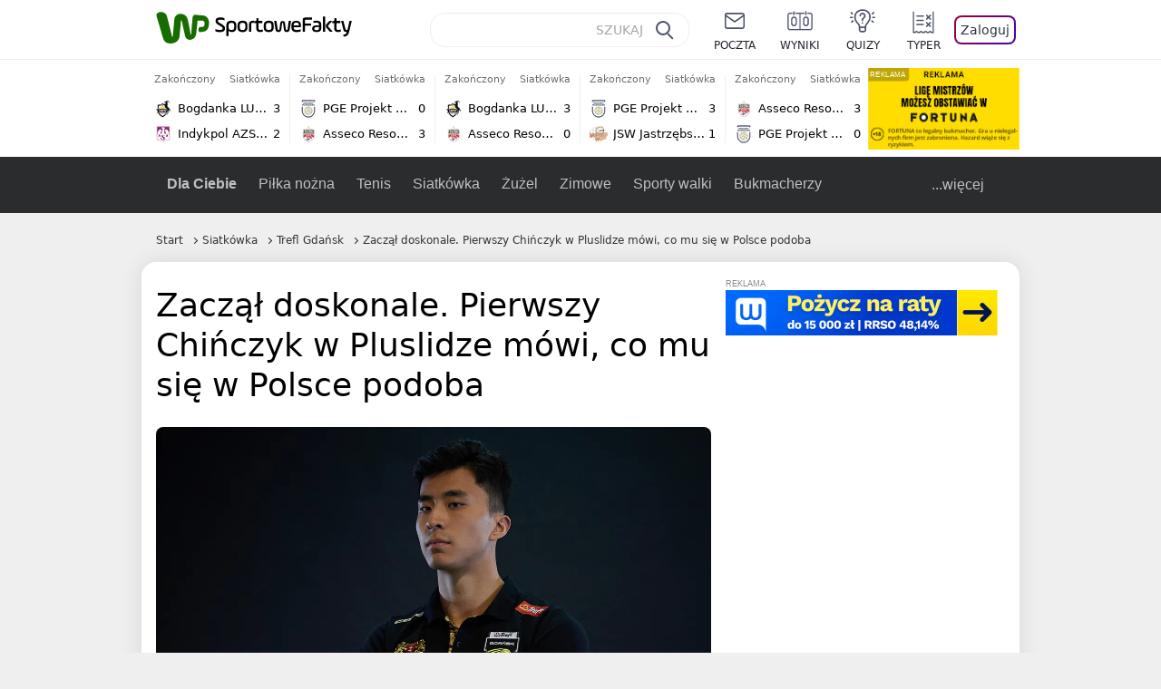

--- FILE ---
content_type: text/html; charset=UTF-8
request_url: https://sportowefakty.wp.pl/siatkowka/1050005/zaczal-doskonale-pierwszy-chinczyk-w-pluslidze-mowi-co-mu-sie-w-polsce-podoba
body_size: 24072
content:
<!DOCTYPE html> <html lang="pl-PL"> <head> <meta charset="UTF-8"> <meta name="viewport" content="width=device-width,maximum-scale=1.0,minimum-scale=1,user-scalable=no"> <meta name="author" content="Wirtualna Polska Media"> <meta name="language" content="pl"> <meta name="robots" content="NOODP"> <meta name="logo" content="https://sportowefakty.wpcdn.pl/img/logo_SF.svg"> <meta name="gaf" content="ssblsfey"> <meta name="breakpoints" content="1281"> <meta name="content-width" content="960, 1280"> <meta property="og:locale" content="pl_PL"> <meta property="og:site_name" content="sportowefakty.wp.pl"> <meta name="twitter:site" content="@SportoweFaktyPL"> <meta name="twitter:domain" content="sportowefakty.wp.pl"> <meta property="FbAppId" content="125447380950406"> <meta property="fb:pages" content="90593452375"> <meta property="fb:pages" content="127034117991"> <meta property="fb:pages" content="122187744459297"> <meta property="fb:pages" content="458344697547048"> <meta property="fb:pages" content="173777076079578"> <meta property="fb:pages" content="359518567477332"> <meta property="msapplication-config" content="none"> <link rel="icon" sizes="60x60" href="https://sportowefakty.wpcdn.pl/png/homescreen/favicon.ico"> <link rel="icon" type="image/png" href="https://sportowefakty.wpcdn.pl/png/homescreen/sf-homescreen-60.png"> <link rel="apple-touch-icon" href="https://sportowefakty.wpcdn.pl/png/homescreen/sf-homescreen-60.png"> <link rel="manifest" href="https://sportowefakty.wp.pl/app/manifest.json"> <title>Zaczął doskonale. Pierwszy Chińczyk w Pluslidze mówi, co mu się w Polsce podoba</title> <link rel="preload" as="image" href="https://v.wpimg.pl/MzM1NTYuYhssUzhndg5vDm8LbD0wV2FYOBN0dnZEf0p9SXhjbFo-HGBQKjkwGyQJOUMvNzMUYw09Uio6dwUhVT5FISY4EihIYlcrNS0APx8pbiEmMBIkFCxdYWJtRH5LLgJ-Y2tDKEp4bnttbEZ-T3gHYD4pEm8H" type="image/webp"> <meta name="keywords" content="Gdańsk,Polska,Siatkówka,Grzegorz Wojnarowski,Trefl Gdańsk,PlusLiga,Jingyin Zhang,Chiny,Reprezentacja Chin mężczyzn"> <meta name="description" content="- W Polsce podoba mi się gorąca atmosfera wokół siatkówki i kibice, którzy z oddaniem wspierają swoje zespoły. Miło się gra, gdy na trybunach są tysiące dopingujących siatkarzom ludzi - mówi Jingyin Zhang, pierwszy chiński siatkarz w PlusLidze."> <meta property="og:url" content="https://sportowefakty.wp.pl/siatkowka/1050005/zaczal-doskonale-pierwszy-chinczyk-w-pluslidze-mowi-co-mu-sie-w-polsce-podoba"> <meta property="og:type" content="article"> <meta property="og:description" content="- W Polsce podoba mi się gorąca atmosfera wokół siatkówki i kibice, którzy z oddaniem wspierają swoje zespoły. Miło się gra, gdy na trybunach są tysiące dopingujących siatkarzom ludzi - mówi Jingyin Zhang, pierwszy chiński siatkarz w PlusLidze."> <meta property="og:title" content="Zaczął doskonale. Pierwszy Chińczyk w Pluslidze mówi, co mu się w Polsce podoba"> <meta property="og:image" content="https://i.wpimg.pl/1280x/sf-administracja.wpcdn.pl/storage2/featured_original/64131c30726e05_59533556.jpg"> <meta property="og:image:width" content="1200"> <meta property="og:image:height" content="675"> <meta property="og:image:type" content="image/png"> <meta property="og:image:alt" content="Zaczął doskonale. Pierwszy Chińczyk w Pluslidze mówi, co mu się w Polsce podoba"> <meta name="twitter:card" content="summary_large_image"> <meta name="twitter:description" content="- W Polsce podoba mi się gorąca atmosfera wokół siatkówki i kibice, którzy z oddaniem wspierają swoje zespoły. Miło się gra, gdy na trybunach są tysiące dopingujących siatkarzom ludzi - mówi Jingyin Zhang, pierwszy chiński siatkarz w PlusLidze."> <meta name="twitter:url" content="https://sportowefakty.wp.pl/siatkowka/1050005/zaczal-doskonale-pierwszy-chinczyk-w-pluslidze-mowi-co-mu-sie-w-polsce-podoba"> <meta name="twitter:image" content="https://i.wpimg.pl/1280x/sf-administracja.wpcdn.pl/storage2/featured_original/64131c30726e05_59533556.jpg"> <meta name="robots" content="max-image-preview:large"> <link rel="canonical" href="https://sportowefakty.wp.pl/siatkowka/1050005/zaczal-doskonale-pierwszy-chinczyk-w-pluslidze-mowi-co-mu-sie-w-polsce-podoba"> <script type="application/ld+json">{"@context":"https://schema.org","author":{"@type":"Person","name":"Grzegorz Wojnarowski"},"publisher":{"@type":"Organization","name":"WP SportoweFakty","logo":{"@type":"ImageObject","url":"https://sportowefakty.wpcdn.pl/img/logo_SF.svg","width":357,"height":60}},"headline":"Zaczął doskonale. Pierwszy Chińczyk w Pluslidze mówi, co mu się w Polsce podoba","description":"- W Polsce podoba mi się gorąca atmosfera wokół siatkówki i kibice, którzy z oddaniem wspierają swoje zespoły. Miło się gra, gdy na trybunach są tysiące dopingujących siatkarzom ludzi - mówi Jingyin Zhang, pierwszy chiński siatkarz w PlusLidze.","@type":"NewsArticle","url":"https://sportowefakty.wp.pl/siatkowka/1050005/zaczal-doskonale-pierwszy-chinczyk-w-pluslidze-mowi-co-mu-sie-w-polsce-podoba","mainEntityOfPage":{"@type":"WebPage","name":null,"@id":"https://sportowefakty.wp.pl/siatkowka/1050005/zaczal-doskonale-pierwszy-chinczyk-w-pluslidze-mowi-co-mu-sie-w-polsce-podoba"},"datePublished":"2023-03-16T14:42:12+01:00","dateModified":"2023-03-16T14:42:16+01:00","image":"https://sf-administracja.wpcdn.pl/storage2/featured_original/64131c30726e05_59533556.jpg"}</script> <script> var WP = WP||[]; var wp_dot_addparams = {"cid":1050005,"cview":"article","ctype":"article","csystem":"sportowefakty","cplatform":"sportowefakty","ciab":"IAB17,IAB-v3-541","bunch":"article","appVer":"v0.8.41","ccategory":"Siatkówka","ctags":"Gdańsk,Polska,Siatkówka,Grzegorz Wojnarowski,Trefl Gdańsk,PlusLiga,Jingyin Zhang,Chiny,Reprezentacja Chin mężczyzn","cdate":"2023-03-16","cpageno":1,"cpagemax":1,"crepub":0,"cauto":false,"corigin":"","csource":"WP SportoweFakty","cauthor":"Grzegorz Wojnarowski"}; var rekid = 235685; var wp_dot_type = "click"; var wp_sn = "sportowefakty"; var wp_fb_id = '933316406876601'; var wp_defer_vendors = 'initVendors'; var screeningv2 = true; var wp_push_notification_on = true; var wp_consent_logo = "https://v.wpimg.pl/b2dvLnN2TVMFFDpdYUlARkZMbg0-Wj1BFBk-GiFFB1QFHTgXbB5AR0ZMbkE9RAUdCBkrAT0dMXRJGiMJIRwRRANUMQ"; var wp_consent_color = "#176c00"; var wp_consent_link_color = "#176c00"; var siteVersion = "B"; var wp_abtest = { application: { "DRP-1726": "B" } }; var wp_abtest_programmatic = "DRP-1726"; var map = ['i', 'c', 'e', 'k', 'q', 'j', 'a', 'x', 'v', 'p']; var attrName = 'data-class'; function register () { if (this.attrs.indexOf('h') === -1) { WP.gaf.registerPlaceholder(this.no, this.node, { fixed: this.attrs.indexOf('f') > -1, sticky: this.attrs.indexOf('s') > -1, durable: this.attrs.indexOf('d') > -1, }); } WP.gaf.registerSlot(this.no, this.node.firstElementChild); }; function cb (list) { for(var i = 0; i < list.length; i++) { var m = list[i]; if (m.target.nodeName === 'DIV' && m.target.attributes[attrName]) { var attrs = m.target.attributes[attrName].value.split(''); m.target.removeAttribute(attrName); var number = ''; for (var j = 0; j < attrs.length; j++) { var index = map.indexOf(attrs[j]); if (index > -1) { number += index; } }; WP.push(register.bind({attrs: attrs, no: parseInt(number), node: m.target})); } } }; WP.push(function () { WP.gaf.loadBunch(rekid, {}, true); }); var _mo = new MutationObserver(cb); _mo.observe(document, { subtree: true, childList: true }); !function(e,f){if(!document.cookie.match('(^|;)\\s*WPdp=([^;]*)')||/google/i.test(window.navigator.userAgent))return;try{f.WP=f.WP||[];f.wp_pvid=(function(){var output='';while(output.length<20){output+=Math.random().toString(16).substr(2);output=output.substr(0,20)}return output})(20);var r,s,c=["https://sportowefakty.wp.pl/[base64]",["pvid="+f.wp_pvid,(s=e.cookie.match(/(^|;)\s*PWA_adbd\s*=\s*([^;]+)/),"PWA_adbd="+(s?s.pop():"2")),location.search.substring(1),(r=e.referrer,r&&"PWAref="+encodeURIComponent(r.replace(/^https?:\/\//,"")))].filter(Boolean).join("&")].join("/?");e.write('<scr'+'ipt fetchpriority="high" src="'+c+'"><\/scr'+'ipt>')}catch(_){console.error(_)}}(document,window); </script> <link rel="stylesheet" href="https://sportowefakty.wpcdn.pl/client/v0.8.41/38209cdc84337f46799e8a947b06b861.css" /> <script crossorigin src="https://sportowefakty.wp.pl/[base64]"></script> <script id="wpjslib6" crossorigin async src="https://sportowefakty.wp.pl/[base64]"></script> </head> <body class=""> <div> <div id="app" class="app-container desktop palette-343 "> <div class="rzahlby dworbkpfgz " > <div></div> </div> <div class="tbchiln " data-class="tbchiln"> <div></div> </div> <div class="gnvhpom " > <div></div> </div> <div class="ssblsfeyh"></div> <header class="main-header-wrapper"> <div id="main-header" class="layout-content" data-st-area="Naglowek" data-source="header"> <div class="logo-container"> <a class="link-sgwp" href="https://wp.pl" data-href-change> <svg width="88" height="52" fill="#176C00" viewBox="0 0 44 26" xmlns="http://www.w3.org/2000/svg" class="logoWP" > <path d="m43.589 8.2232c-0.1206-0.60465-0.2412-1.2093-0.422-1.7535-0.7236-1.8744-2.1103-3.0837-4.0398-3.4465-0.3617-0.06046-0.6632-0.12093-1.025-0.12093-0.5426-0.06047-1.0853-0.12093-1.6279-0.12093-0.5426-0.06047-1.0853-0.06046-1.5676-0.12093-0.4221-0.06046-0.8442-0.06046-1.2059-0.12093-0.4221-0.06047-0.7839-0.06047-1.2059-0.12093-0.8441-0.12093-1.8691 0.36279-2.2309 1.3907-0.1206 0.30232-0.1809 0.60465-0.1809 0.96744-0.0603 0.84651-0.1809 1.693-0.2412 2.5395-0.0602 0.90698-0.1808 1.814-0.2411 2.7209-0.0603 0.7256-0.1206 1.5116-0.1809 2.2372-0.0603 0.9675-0.1206 1.8745-0.2412 2.8419-0.0603 0.907-0.1206 1.8139-0.1809 2.7209 0 0.1814 0 0.3023-0.0603 0.4837 0 0.121-0.0603 0.1814-0.1808 0.2419-0.1206 0-0.3015-0.0605-0.3015-0.2419-0.0603-0.1209-0.0603-0.2418-0.0603-0.3627-0.3618-1.8745-0.7235-3.8093-1.0853-5.6838-0.3618-1.7535-0.6632-3.4465-1.025-5.2-0.1809-0.78604-0.3618-1.5116-0.7235-2.2372-0.5427-1.0884-1.3265-1.9349-2.3515-2.4791-1.5677-0.78605-3.1353-0.90698-4.8235-0.48373-0.9044 0.24186-1.628 0.72558-2.1706 1.4512-0.4221 0.54418-0.7236 1.0884-0.9044 1.7535-0.2412 0.72559-0.3015 1.4512-0.3618 2.1768-0.0603 0.96744-0.1809 1.9349-0.2412 2.9024-0.1206 1.2697-0.2412 2.479-0.3617 3.7488-0.0603 0.9674-0.1809 1.9953-0.2412 2.9628-0.0603 0.786-0.1206 1.6325-0.2412 2.4186 0 0.3023-0.0603 0.6046-0.0603 0.8465 0 0.1814-0.1206 0.3023-0.3015 0.3023-0.2411 0.0605-0.3617-0.0604-0.422-0.3023s-0.1206-0.4837-0.1809-0.7256c-0.1809-0.786-0.3618-1.6325-0.5426-2.4186-0.1809-0.8465-0.4221-1.6325-0.603-2.4791-0.3015-1.1488-0.5426-2.2976-0.8441-3.4465-0.2412-0.9069-0.4824-1.8744-0.7235-2.7814-0.24121-0.90698-0.48239-1.8744-0.72356-2.7814-0.18089-0.66512-0.36177-1.3302-0.48236-1.9349-0.24117-0.84651-0.66323-1.5721-1.3265-2.1768-0.78382-0.66511-1.6882-1.0884-2.7735-1.2698-1.2059-0.18139-2.3515 1e-6 -3.3765 0.72558-0.48235 0.36279-0.84412 0.78604-1.025 1.3907-0.12059 0.42326-0.12059 0.90698 0 1.3302 0.18088 0.60465 0.36177 1.2698 0.54265 1.8744 0.24118 0.72559 0.48235 1.4512 0.66324 2.2372 0.24117 0.84652 0.54264 1.7535 0.78382 2.6 0.24118 0.786 0.48235 1.5116 0.66324 2.2977 0.24117 0.7255 0.42205 1.5116 0.66323 2.2372 0.18088 0.6046 0.36177 1.2697 0.54265 1.8744 0.18088 0.7256 0.42206 1.3907 0.60294 2.1163 0.18088 0.6046 0.36176 1.2093 0.54264 1.7535 0.24118 0.7255 0.42206 1.4511 0.72353 2.1767 0.36177 0.786 0.84412 1.4512 1.5074 1.9953 1.025 0.7861 2.1706 1.2093 3.3765 1.2698 0.6632 0.0605 1.3867 0 2.05-0.0605 1.2059-0.1813 2.2912-0.4837 3.3162-1.1488 0.9647-0.6046 1.8088-1.4512 2.2911-2.5395 0.3618-0.7256 0.5427-1.5721 0.603-2.3582 0.1206-0.8465 0.1809-1.7535 0.2411-2.6 0.1206-1.1488 0.2412-2.2976 0.3618-3.4465 0.1206-0.9674 0.1809-1.8744 0.2412-2.8418 0.1206-1.0884 0.1809-2.1768 0.3015-3.2047 0-0.18139 0.0603-0.36279 0.0603-0.54418 0-0.1814 0.1205-0.30233 0.2411-0.30233 0.1809 0 0.2412 0.06047 0.3015 0.24186 0 0.06047 0 0.12093 0.0603 0.12093 0.1206 0.42326 0.1809 0.90698 0.3015 1.3302 0.3014 1.3302 0.5426 2.6 0.8441 3.9303 0.2412 1.2093 0.5426 2.3581 0.7838 3.5674 0.2412 1.1488 0.5427 2.3581 0.7838 3.507 0.1206 0.6046 0.3618 1.1488 0.6633 1.6325 0.7235 1.0884 1.6882 1.6326 2.9544 1.6931 0.6632 0.0604 1.2662 0 1.8691-0.2419 0.8441-0.2419 1.5676-0.6651 2.1706-1.2698 0.7235-0.7256 1.2059-1.6325 1.3868-2.6604 0.1205-0.5442 0.1808-1.1489 0.2411-1.6931 0.1206-1.2093 0.2412-2.3581 0.3618-3.5674 0.1206-0.9674 0.1809-1.9953 0.3015-2.9628 0.0603-0.66511 0.1205-1.3302 0.1808-2.0558 0.0603-0.42325 0.1206-0.84651 0.1206-1.3302h0.1809c1.1456 0 2.2309 0.06047 3.3765 0.06047 0.3015 0 0.5426 0 0.8441 0.06046 2.05 0.1814 1.7485 4.7163 0.1809 4.9581-0.3015 0.0605-0.603 0.0605-0.9044 0.121-0.5427 0.0604-1.025 0.0604-1.5677 0.1209-0.3617 0-0.6632 0.1814-0.8441 0.4837-0.1206 0.1209-0.2412 0.3023-0.3015 0.4837-0.3014 0.6652-0.3617 1.3303-0.1808 1.9954 0.0602 0.3023 0.1808 0.6046 0.422 0.8465s0.5427 0.3628 0.8441 0.3628c0.1809 0 0.3015-0.0605 0.4824-0.0605 0.6029-0.0604 1.2662-0.1814 1.8691-0.2418 0.4221-0.0605 0.7838-0.121 1.2059-0.2419 1.5676-0.4837 2.6529-1.5116 3.2559-3.0837 0.3014-0.8465 0.4823-1.7535 0.4823-2.6605 0.2412-0.72557 0.2412-1.4512 0.1206-2.1767z" /> </svg> </a> <a href="/"> <svg width="228" height="36" viewBox="0 0 114 18" xmlns="http://www.w3.org/2000/svg" class="logoSF"> <title>SportoweFakty - wiadomości sportowe, relacje na żywo, wyniki</title> <path d="m0.30664 11.27c1.025 0.4232 2.1706 0.7255 3.6779 0.7255 1.6279 0 2.3515-0.3023 2.3515-1.2697 0-0.78607-0.48236-1.0884-1.5676-1.7535l-2.4721-1.5116c-1.0853-0.66512-1.8088-1.5116-1.8088-2.9628 0-1.9349 1.2662-2.8419 3.9794-2.8419 1.5074 0 2.4118 0.30232 3.3162 0.66511v1.814c-0.9647-0.48373-1.9897-0.66512-3.3162-0.66512-1.4471 0-2.05 0.30232-2.05 1.1488 0 0.66511 0.36176 0.96744 1.1456 1.3907l2.5926 1.5721c1.2662 0.78604 2.1706 1.5116 2.1706 3.1442 0 2.0558-1.3265 3.0837-4.3412 3.0837-1.6279 0-2.7735-0.3023-3.6176-0.6651v-1.8744h-0.060293z" /> <path d="m9.4111 8.2467c0-2.6605 1.628-3.8698 4.1-3.8698 2.7736 0 4.1603 1.2093 4.1603 3.8698v1.5721c0 2.4791-1.1456 3.9302-3.7382 3.9302-1.3868 0-2.2309-0.4837-2.6529-1.2093v4.5954h-1.8692v-8.8884zm6.4515 0.06047c0-1.3907-0.3618-2.1768-2.2912-2.1768-1.8691 0-2.2911 0.78605-2.2911 2.1768v1.5721c0 1.3907 0.422 2.1767 2.2911 2.1767s2.2912-0.7256 2.2912-2.1767v-1.5721z" /> <path d="m18.636 9.8793v-1.5721c0-2.4791 1.3265-3.9302 4.1603-3.9302 2.9545 0 4.1 1.3907 4.1 3.9302v1.5721c0 2.479-1.3264 3.9302-4.1 3.9302-2.8941-0.0605-4.1603-1.3907-4.1603-3.9302zm6.4515-1.5721c0-1.3907-0.422-2.1768-2.2912-2.1768-1.8691 0-2.2911 0.78605-2.2911 2.1768v1.5721c0 1.3907 0.422 2.1767 2.2911 2.1767 1.8692 0 2.2912-0.7256 2.2912-2.1767v-1.5721z" /> <path d="m29.972 13.568h-1.8692v-5.9861c0-2.0558 1.0853-3.2046 3.4368-3.2046 0.4824 0 0.7838 0.06047 1.1456 0.12093v1.7535c-0.2412-0.12093-0.6029-0.18139-1.1456-0.18139-1.2662 0-1.5676 0.54418-1.5676 1.5721v5.9256z" /> <path d="m32.564 4.8607 1.5676-0.30232 0.3015-2.3581h1.5073v2.3581h3.3162v1.7535h-3.2559v4.1117c0 1.2093 0.5427 1.572 1.3868 1.572s1.6882-0.1813 2.2309-0.3627v1.7534c-0.603 0.2419-1.3265 0.3628-2.2309 0.3628-1.8691 0-3.2559-0.786-3.2559-3.3255v-4.1117h-1.5676v-1.4512z" /> <path d="m40.342 9.8793v-1.5721c0-2.4791 1.3265-3.9302 4.1603-3.9302 2.9544 0 4.1 1.3907 4.1 3.9302v1.5721c0 2.479-1.3265 3.9302-4.1 3.9302-2.9544-0.0605-4.1603-1.3907-4.1603-3.9302zm6.3912-1.5721c0-1.3907-0.4221-2.1768-2.2912-2.1768s-2.2912 0.78605-2.2912 2.1768v1.5721c0 1.3907 0.4221 2.1767 2.2912 2.1767s2.2912-0.7256 2.2912-2.1767v-1.5721z" /> <path d="m51.858 11.27c0.1206 0.7256 0.3015 0.907 0.7235 0.907 0.4221 0 0.603-0.1814 0.7235-0.907l0.7236-4.8977c0.1809-1.2698 0.6632-1.7535 1.9294-1.7535 1.1456 0 1.7485 0.42326 1.9294 1.7535l0.7235 4.8977c0.1206 0.7256 0.3015 0.907 0.7236 0.907 0.422 0 0.6029-0.1814 0.7235-0.907l0.9647-6.7116h1.8691l-1.025 6.772c-0.2412 1.5117-0.7235 2.4186-2.5926 2.4186-1.628 0-2.1103-0.8465-2.2912-2.4186l-0.603-4.4139c-0.1205-0.60465-0.1808-0.78605-0.4823-0.78605s-0.3618 0.12093-0.4221 0.78605l-0.6029 4.4139c-0.2412 1.5117-0.6632 2.4186-2.2912 2.4186-1.8088 0-2.3515-0.8465-2.5926-2.4186l-1.025-6.772h1.8691l1.025 6.7116z" /> <path d="m70.911 9.7582h-5.7883v0.42321c0 1.3303 0.7839 1.8745 2.5927 1.8745 1.025 0 2.4117-0.2419 3.075-0.5442v1.7535c-0.8442 0.3628-2.05 0.5441-3.075 0.5441-3.0147 0-4.4618-1.0883-4.4618-3.8697v-1.5721c0-2.2977 0.9647-3.9302 4.0397-3.9302 2.4721 0 3.8588 1.2698 3.8588 3.7488-0.0603 0.36279-0.0603 1.0884-0.2411 1.5721zm-5.7883-1.5116h4.2206v-0.48372c0-1.2093-0.7838-1.814-2.1103-1.814s-2.1103 0.54419-2.1103 1.814v0.48372z" /> <path d="m74.348 13.568h-1.8691v-9.7349c0-1.4512 0.603-2.0558 2.05-2.0558h5.6677v1.814h-5.125c-0.4824 0-0.7236 0.18139-0.7236 0.66511v2.4186h5.125v1.814h-5.125v5.0791z" /> <path d="m87.854 10.847c0 1.9954-1.2058 2.9023-3.8588 2.9023-2.3514 0-3.6779-0.8465-3.6779-2.7814 0-2.0558 1.447-2.7209 3.6779-2.7209h1.9897v-0.90698c0-1.1488-0.8441-1.3907-2.1103-1.3907-1.0853 0-1.9897 0.12093-2.5926 0.36279v-1.6326c0.6632-0.24186 1.5073-0.30233 2.4721-0.30233 2.4117 0 4.0999 0.72558 4.0999 2.9628v3.507zm-1.8691-1.2093h-1.9897c-1.2059 0-1.8088 0.36278-1.8088 1.2698 0 1.0884 0.8441 1.2698 1.7485 1.2698 1.1456 0 2.05-0.1814 2.05-1.3907v-1.1489z" /> <path d="m89.18 0.86987h1.8691v12.698h-1.8691v-12.698zm5.4867 3.6884h2.3515l-3.1956 3.5674c-0.1809 0.18139-0.3617 0.42325-0.3617 0.66511s0.1808 0.42326 0.3617 0.60465l3.5574 4.1116h-2.3515l-2.7132-3.1442c-0.603-0.66512-0.7235-1.1488-0.7235-1.693 0-0.54418 0.1205-0.90697 0.7235-1.5721l2.3514-2.5395z" /> <path d="m97.019 4.8607 1.5676-0.30232 0.3015-2.3581h1.5673v2.3581h3.316v1.7535h-3.316v4.1117c0 1.2093 0.543 1.572 1.387 1.572 0.784 0 1.688-0.1813 2.231-0.3627v1.7534c-0.603 0.2419-1.327 0.3628-2.231 0.3628-1.869 0-3.2558-0.786-3.2558-3.3255v-4.1117h-1.5676v-1.4512z" /> <path d="m107.93 11.21c0.181 0.7861 0.422 0.907 0.965 0.907 0.422 0 0.663-0.1209 0.844-0.907l1.507-6.6512h1.869l-2.17 9.0094c-0.603 2.6-1.99 4.0511-4.522 3.9906l-0.362-1.6325c1.869 0.0605 2.593-0.9675 3.015-2.3581-0.181 0.0604-0.543 0.1209-0.844 0.1209-1.447 0-1.87-0.9675-2.171-2.2977l-1.749-6.8326h1.87l1.748 6.6512z" /> </svg> </a> </div> <div id="main-search" class="search-container"> <input type="search" class="search-input" placeholder="SZUKAJ" autocomplete="off" /> <div class="search-icon"></div> <div id="results" class="results"><span class="empty-list">Wpisz przynajmniej 2 znaki</span></div> </div> <nav class="header-nav"> <a href="https://poczta.wp.pl"> <div class="item link"> <img src="https://v.wpimg.pl/b2N6dGEuTVMvVBJ0ag5ARmwMRi4sV04QOxReZWpBUkp8Dks0NRoQRiFBASEkHhZLYEEUJCEbTEIiGRcxIloLUSFYF2gtEANWK0RJNyoWGEYvGBcxIlcf" alt="" width="40" height="28" loading="lazy" /> <span>poczta</span> </div> </a> <a href="/wyniki-meczow"> <div class="item link"> <img src="https://v.wpimg.pl/eW5pa2kuSjZUEhcBRA5HIxdKQ1sCV0l1QFJbEERBVS8HSE5BGxoXI1oHBFQKHhEuGwcRUQ8bSydZXxJEDFoMNFoeEh0DEAQzUAJMRRIbDDxcXhJEDFcY" alt="" width="40" height="28" loading="lazy" /> <span>wyniki</span> </div> </a> <a href="/quizy"> <div class="item link"> <img src="https://v.wpimg.pl/dWl6eS5zSzYNVBNgGgFGI04MRzpcWEh1GRRfcRpOVC9eDkogRRUWIwNBADVUERAuQkEVMFEUSicAGRYlUlUNNANYFnxdHwUzCURIIkATHi5CRRM0Fwc" alt="" width="40" height="28" loading="lazy" /> <span>quizy</span> </div> </a> <a href="/ustawienia/typowanie" class="js-betting-button"> <div class="item link"> <img src="https://v.wpimg.pl/cGVyLnN2TCY3GzpdYUlBM3RDbgcnEE9lI1t2TGEGUz9kQWMdPl0RMzkOKQgvWRc-eA48DSpcTTc6Vj8YKR0KJDkXP0E6SxMiJFc_GCkQHg" alt="" width="40" height="28" loading="lazy" /> <span>typer</span> </div> </a> <div class="item item--login"> <div id="onelogin"> <div class="container"> <div class="login-button js-login-button" tabindex="0"> Zaloguj </div> </div> </div> </div> </nav> </div> <div class="divider"></div> <div id="livescore" class="layout-content" data-st-area="Wyniki-pasek" data-source="header-livescore"> <a href="/siatkowka/relacja-na-zywo/176230/bogdanka-luk-lublin-indykpol-azs-olsztyn-live" class="livescore-item"> <div class="item-header"> <div class="status--finished">Zakończony</div> <div class="sport-name"> Siatkówka </div> </div> <div class="item-body"> <div class="team" > <div class="team-logo" > <img src="https://v.wpimg.pl/MzE5MS5wYhskVztgGgxvDmcPbzpcVWFYMBd3cRpFfQJ3BWIgUwA9VDJFLjdbWT0WakEsNEZYeB5yVH01U0N9S3NWeGdqRnVIfQZ8agRZPRQiFzA" alt="Bogdanka LUK Lublin" width="20" height="20" loading="lazy" /> </div> <div class="team-name">Bogdanka LUK Lublin</div> <div class="team-score"> 3 </div> </div> <div class="team" > <div class="team-logo" > <img src="https://v.wpimg.pl/MjIyNS5wYgsoGzhgGgxvHmtDbDpcVWFIPFt0cRpFfRJ7SWEgUwA9RD4JLTdbWT0GZg0vNEZYeF8tSnw2DBR0Wn1Ne2RqRnlfcUt8YQBZPQQuWzM" alt="Indykpol AZS Olsztyn" width="20" height="20" loading="lazy" /> </div> <div class="team-name">Indykpol AZS Olsztyn</div> <div class="team-score"> 2 </div> </div> </div> <span class="item-hoverbutton mainbutton mainbutton--next">Przejdź do relacji</span> </a> <a href="/siatkowka/relacja-na-zywo/176231/pge-projekt-warszawa-asseco-resovia-live" class="livescore-item"> <div class="item-header"> <div class="status--finished">Zakończony</div> <div class="sport-name"> Siatkówka </div> </div> <div class="item-body"> <div class="team" > <div class="team-logo" > <img src="https://v.wpimg.pl/NDExNy5wYSUkGjhKGgxsMGdCbBBcVWJmMFp0WxpFfjx3SGEKUwA-ajIILR1bWT4oagwvHkZYeyAnSH4cAhQrIXIddkhqQn98dUx_SAJZPioiWjM" alt="PGE Projekt Warszawa" width="20" height="20" loading="lazy" /> </div> <div class="team-name">PGE Projekt Warszawa</div> <div class="team-score"> 0 </div> </div> <div class="team" > <div class="team-logo" > <img src="https://v.wpimg.pl/MzM0Mi5wYhssUjtaGgxvDm8KbwBcVWFYOBJ3SxpFfQJ_AGIaUwA9VDpALg1bWT0WYkQsDkZYeE8pA38MU0UpG3tTf1BqQXVLdAN-XQdZPRQqEjA" alt="Asseco Resovia Rzeszów" width="20" height="20" loading="lazy" /> </div> <div class="team-name">Asseco Resovia Rzeszów</div> <div class="team-score"> 3 </div> </div> </div> <span class="item-hoverbutton mainbutton mainbutton--next">Przejdź do relacji</span> </a> <a href="/siatkowka/relacja-na-zywo/176269/bogdanka-luk-lublin-asseco-resovia-live" class="livescore-item"> <div class="item-header"> <div class="status--finished">Zakończony</div> <div class="sport-name"> Siatkówka </div> </div> <div class="item-body"> <div class="team" > <div class="team-logo" > <img src="https://v.wpimg.pl/MzE5MS5wYhskVztgGgxvDmcPbzpcVWFYMBd3cRpFfQJ3BWIgUwA9VDJFLjdbWT0WakEsNEZYeB5yVH01U0N9S3NWeGdqRnVIfQZ8agRZPRQiFzA" alt="Bogdanka LUK Lublin" width="20" height="20" loading="lazy" /> </div> <div class="team-name">Bogdanka LUK Lublin</div> <div class="team-score"> 3 </div> </div> <div class="team" > <div class="team-logo" > <img src="https://v.wpimg.pl/MzM0Mi5wYhssUjtaGgxvDm8KbwBcVWFYOBJ3SxpFfQJ_AGIaUwA9VDpALg1bWT0WYkQsDkZYeE8pA38MU0UpG3tTf1BqQXVLdAN-XQdZPRQqEjA" alt="Asseco Resovia Rzeszów" width="20" height="20" loading="lazy" /> </div> <div class="team-name">Asseco Resovia Rzeszów</div> <div class="team-score"> 0 </div> </div> </div> <span class="item-hoverbutton mainbutton mainbutton--next">Przejdź do relacji</span> </a> <a href="/siatkowka/relacja-na-zywo/173242/pge-projekt-warszawa-jsw-jastrzebski-wegiel-live" class="livescore-item"> <div class="item-header"> <div class="status--finished">Zakończony</div> <div class="sport-name"> Siatkówka </div> </div> <div class="item-body"> <div class="team" > <div class="team-logo" > <img src="https://v.wpimg.pl/NDExNy5wYSUkGjhKGgxsMGdCbBBcVWJmMFp0WxpFfjx3SGEKUwA-ajIILR1bWT4oagwvHkZYeyAnSH4cAhQrIXIddkhqQn98dUx_SAJZPioiWjM" alt="PGE Projekt Warszawa" width="20" height="20" loading="lazy" /> </div> <div class="team-name">PGE Projekt Warszawa</div> <div class="team-score"> 3 </div> </div> <div class="team" > <div class="team-logo" > <img src="https://v.wpimg.pl/MTk0Mi5wYjUKUjtaGgxvIEkKbwBcVWF2HhJ3SxpFfSxZAGIaUwA9ehxALg1bWT04REQsDkZYeGEPA38MAEV5Y1pSdFBqQH9hWwF0XQdZPToMEjA" alt="JSW Jastrzębski Węgiel" width="20" height="20" loading="lazy" /> </div> <div class="team-name">JSW Jastrzębski Węgiel</div> <div class="team-score"> 1 </div> </div> </div> <span class="item-hoverbutton mainbutton mainbutton--next">Przejdź do relacji</span> </a> <a href="/siatkowka/relacja-na-zywo/173249/asseco-resovia-pge-projekt-warszawa-live" class="livescore-item"> <div class="item-header"> <div class="status--finished">Zakończony</div> <div class="sport-name"> Siatkówka </div> </div> <div class="item-body"> <div class="team" > <div class="team-logo" > <img src="https://v.wpimg.pl/MzM0Mi5wYhssUjtaGgxvDm8KbwBcVWFYOBJ3SxpFfQJ_AGIaUwA9VDpALg1bWT0WYkQsDkZYeE8pA38MU0UpG3tTf1BqQXVLdAN-XQdZPRQqEjA" alt="Asseco Resovia Rzeszów" width="20" height="20" loading="lazy" /> </div> <div class="team-name">Asseco Resovia Rzeszów</div> <div class="team-score"> 3 </div> </div> <div class="team" > <div class="team-logo" > <img src="https://v.wpimg.pl/NDExNy5wYSUkGjhKGgxsMGdCbBBcVWJmMFp0WxpFfjx3SGEKUwA-ajIILR1bWT4oagwvHkZYeyAnSH4cAhQrIXIddkhqQn98dUx_SAJZPioiWjM" alt="PGE Projekt Warszawa" width="20" height="20" loading="lazy" /> </div> <div class="team-name">PGE Projekt Warszawa</div> <div class="team-score"> 0 </div> </div> </div> <span class="item-hoverbutton mainbutton mainbutton--next">Przejdź do relacji</span> </a> <div class="results"> <div class="nubf"> <div class="zlaaot " data-class="zlaaot"> <div></div> </div> </div> <a class="mainbutton mainbutton--next" href="/siatkowka/terminarz">Wszystkie wyniki</a> </div> </div> <div id="main-menu" class="menu-container" data-st-area="Naglowek" data-source="header"> <div class="main-menu js-menu"> <nav class="main-menu__nav js-menu__nav"> <a href="/dla-ciebie"> Dla Ciebie </a> <div class="js-menu__top-item main-menu__item"> <a href="/pilka-nozna">Piłka nożna</a> <div data-category-id="3"></div> </div><div class="js-menu__top-item main-menu__item"> <a href="/tenis">Tenis</a> <div data-category-id="10"></div> </div><div class="js-menu__top-item main-menu__item"> <a href="/siatkowka">Siatkówka</a> <div class="submenu"> <div class="submenu__wrapper submenu__wrapper--expanded"> <div class="submenu__items"> <div class="main-menu__item"> <a href="/siatkowka/mistrzostwa-swiata-2025">MŚ mężczyzn 2025</a> </div> <div class="main-menu__item"> <a href="/siatkowka/mistrzostwa-swiata-2025-kobiet">MŚ kobiet 2025</a> </div> <div class="main-menu__item"> <a href="/siatkowka/plusliga">PlusLiga</a> </div> <div class="main-menu__item"> <a href="/siatkowka/tauron-liga">Liga Siatkówki Kobiet</a> </div> <div class="main-menu__item"> <a href="/siatkowka/i-liga">I liga mężczyzn</a> </div> <div class="main-menu__item"> <a href="/siatkowka/i-liga-kobiet">I liga kobiet</a> </div> <div class="main-menu__item"> <a href="/siatkowka/puchar-polski">Puchar Polski mężczyzn</a> </div> <div class="main-menu__item"> <a href="/siatkowka/puchar-polski-kobiet">Puchar Polski kobiet</a> </div> <div class="main-menu__item"> <a href="/siatkowka/pozostale-rozgrywki">Inne rozgrywki w PL</a> </div> <div class="main-menu__item"> <a href="/siatkowka/reprezentacja">Reprezentacja mężczyzn</a> </div> <div class="main-menu__item"> <a href="/siatkowka/reprezentacja-kobiet">Reprezentacja kobiet</a> </div> <div class="main-menu__item"> <a href="/siatkowka/reprezentacje-mlodziezowe">Reprezentacje młodzieżowe</a> </div> <div class="main-menu__item"> <a href="/siatkowka/liga-mistrzow">Liga Mistrzów</a> </div> <div class="main-menu__item"> <a href="/siatkowka/liga-mistrzyn">Liga Mistrzyń</a> </div> <div class="main-menu__item"> <a href="/siatkowka/siatkowka-w-europie">Ligi europejskie</a> </div> <div class="main-menu__item"> <a href="/siatkowka/liga-swiatowa">Liga Narodów</a> </div> <div class="main-menu__item"> <a href="/siatkowka/grand-prix">Liga Narodów Kobiet</a> </div> <div class="main-menu__item"> <a href="/siatkowka/mistrzostwa-swiata">Mistrzostwa świata</a> </div> <div class="main-menu__item"> <a href="/siatkowka/mistrzostwa-europy">Mistrzostwa Europy</a> </div> <div class="main-menu__item"> <a href="/siatkowka/rozgrywki-miedzynarodowe">Rozgrywki międzynarodowe</a> </div> </div> <div class="submenu__items submenu__items--extra"> <a href="/siatkowka/terminarz">Wyniki/Kalendarz</a> <a href="/siatkowka/tabele">Tabele</a> </div> </div> </div> </div><div class="js-menu__top-item main-menu__item"> <a href="/zuzel">Żużel</a> <div data-category-id="5"></div> </div><div class="js-menu__top-item main-menu__item"> <a href="/zimowe">Zimowe</a> <div data-category-id="34"></div> </div><div class="js-menu__top-item main-menu__item"> <a href="/sporty-walki">Sporty walki</a> <div data-category-id="25"></div> </div><div class="js-menu__top-item main-menu__item"> <a href="/bukmacherzy">Bukmacherzy</a> <div data-category-id="63"></div> </div><div class="js-menu__top-item main-menu__item"> <a href="/pilka-reczna">Piłka ręczna</a> <div data-category-id="9"></div> </div><div class="js-menu__top-item main-menu__item"> <a href="/koszykowka">Koszykówka</a> <div data-category-id="4"></div> </div><div class="js-menu__top-item main-menu__item"> <a href="/moto">Moto</a> <div data-category-id="8"></div> </div><div class="js-menu__top-item main-menu__item"> <a href="/la">LA</a> <div data-category-id="42"></div> </div><div class="js-menu__top-item main-menu__item"> <a href="/sportowybar">SportowyBar</a> <div data-category-id="35"></div> </div><div class="js-menu__top-item main-menu__item"> <a href="/esport">Esport</a> <div data-category-id="43"></div> </div><div class="js-menu__top-item main-menu__item"> <a href="/alpinizm">Alpinizm</a> <div data-category-id="49"></div> </div><div class="js-menu__top-item main-menu__item"> <a href="/kajakarstwo">Kajakarstwo</a> <div data-category-id="50"></div> </div><div class="js-menu__top-item main-menu__item"> <a href="/kolarstwo">Kolarstwo</a> <div data-category-id="51"></div> </div><div class="js-menu__top-item main-menu__item"> <a href="/kolarstwo-gorskie">Kolarstwo górskie</a> <div data-category-id="52"></div> </div><div class="js-menu__top-item main-menu__item"> <a href="/football-amerykanski/lfa">LFA</a> <div data-category-id="53"></div> </div><div class="js-menu__top-item main-menu__item"> <a href="/football-amerykanski/nfl">NFL</a> <div data-category-id="54"></div> </div><div class="js-menu__top-item main-menu__item"> <a href="/plywanie">Pływanie</a> <div data-category-id="55"></div> </div><div class="js-menu__top-item main-menu__item"> <a href="/rugby">Rugby</a> <div data-category-id="56"></div> </div><div class="js-menu__top-item main-menu__item"> <a href="/snooker">Snooker</a> <div data-category-id="57"></div> </div><div class="js-menu__top-item main-menu__item"> <a href="/szermierka">Szermierka</a> <div data-category-id="58"></div> </div><div class="js-menu__top-item main-menu__item"> <a href="/tenis-stolowy">Tenis stołowy</a> <div data-category-id="59"></div> </div><div class="js-menu__top-item main-menu__item"> <a href="/wioslarstwo">Wioślarstwo</a> <div data-category-id="60"></div> </div><div class="js-menu__top-item main-menu__item"> <a href="/zeglarstwo">Żeglarstwo</a> <div data-category-id="61"></div> </div><div class="js-menu__top-item main-menu__item"> <a href="/inne/wideo">WIDEO</a> <div data-category-id="68"></div> </div> </nav> <div class="main-menu__item main-menu__item--more js-menu__top-item js-menu__more-container"> <span class="main-menu__more">...więcej</span> <div class="submenu"> <div class="submenu__wrapper submenu__wrapper--expanded"> <div class="submenu__items js-menu__more-submenu"></div> </div> </div> </div> </div> </div> </header> <div class="cnvbunqv d2FsbHBhcGVydjAuOC40MTM"></div> <div class="cnvbunqv YWx0U2xvdHYwLjguNDEz"></div> <div class="cnvbunqv d2FsbHBhcGVydjAuOC40MTY"></div> <main id="main" class="main layout-content"> <nav id="breadcrumbs" class="layout-content"> <ul class="list"> <li class="breadcrumb go-arrow"> <a href="/">Start</a> </li> <li class="breadcrumb go-arrow"> <a href="/siatkowka"> Siatkówka </a> </li><li class="breadcrumb go-arrow"> <a href="/siatkowka/trefl-gdansk"> Trefl Gdańsk </a> </li> <li class="breadcrumb go-arrow"> <span>Zaczął doskonale. Pierwszy Chińczyk w Pluslidze mówi, co mu się w Polsce podoba</span> </li> </ul> </nav> <div class="article-wrapper layout-full layout-box"> <article class="article"> <div class="article__top"> <h1 class="title">Zaczął doskonale. Pierwszy Chińczyk w Pluslidze mówi, co mu się w Polsce podoba</h1> <figure> <img src="https://v.wpimg.pl/MzM1NTYuYhssUzhndg5vDm8LbD0wV2FYOBN0dnZEf0p9SXhjbFo-HGBQKjkwGyQJOUMvNzMUYw09Uio6dwUhVT5FISY4EihIYlcrNS0APx8pbiEmMBIkFCxdYWJtRH5LLgJ-Y2tDKEp4bnttbEZ-T3gHYD4pEm8H" alt="PAP / Adam Warżawa / Na zdjęciu: Jingyin Zhang" width="1200" height="675" loading="eager" class="cover-photo" /> <figcaption class="cover-photo-desc">PAP / Adam Warżawa / Na zdjęciu: Jingyin Zhang</figcaption> </figure> <div class="panel oneliner"> <div class="content-authors" data-st-area="Autor"> <div class="photo"> <img src="https://v.wpimg.pl/OTY1NC5wYDU4UzhwGgxtIHsLbCpcVWN2LBN0YRpBfyxvAWEwUwA_ei5BLSdbWT84dlA4IkEWPSd2B3whAUV5NmpTeCUDRncLawN6egxBemB3QSAkFwo" alt="Zdjęcie autora artykułu" width="60" height="60" loading="lazy" fetchpriority="low" /> </div> <div class="links"> <a class="author-name" href="/autor/grzegorz-wojnarowski">Grzegorz Wojnarowski</a> <time>16.03.2023, 14:42</time> </div> </div> <div id="socialButtons" class="social-buttons"> <div class="button button--share" data-tooltip="Udostępnij"> <img src="https://v.wpimg.pl/c2hhcmUuTFMJChVeeg5BRkpSQQQ8V08QHUpZT3pHV0paXEweJRoRRgcfBgs0HhdLRh8TDjEbTUIERxAbMloKUQcGEEImGgBbCQRODyABF10GRRAFNAcGHBseBE8o" alt="udostępnij" width="24" height="24" loading="lazy" fetchpriority="low" /> </div> <div class="button button--comment " data-tooltip="Komentarze"> <img src="https://v.wpimg.pl/bWVudHMuTTY3FxJ7Yg5AI3RPRiEkV051I1deamJHVi9kQUs7PRoQIzkCAS4sHhYueAIUKykbTCc6Whc-KloLNDkbF2c-GgE-NxlJKjgBFjg4WAcnIBgHOSIGSjs7EkAq" alt="skomentuj" width="24" height="24" loading="lazy" fetchpriority="low" /> </div> </div> </div> </div> <div class="cfxbqr"> <div class="gmadxmn jqnfgt ___h50___ ___w300___ " data-class="gmadxmn"> <div></div> <img src="https://v.wpimg.pl/X3dwLnN2d1IFFTpdYUl6R0ZNbgcnEHQREVV2TGEGbUtRT2MdOlZ2RBQUKABgQjQcDRotCStBd1IAAWMeIlM7VgwYIAorQAdEFFk_GCkQJQ" alt="" width="45" height="58" loading="lazy" /> </div> <div class="cfxbckn"> <div class="bokfsazb jqnfgt ___h600___ " data-class="bokfsazb"> <div></div> <img src="https://v.wpimg.pl/X3dwLnN2d1IFFTpdYUl6R0ZNbgcnEHQREVV2TGEGbUtRT2MdOlZ2RBQUKABgQjQcDRotCStBd1IAAWMeIlM7VgwYIAorQAdEFFk_GCkQJQ" alt="" width="45" height="58" loading="lazy" /> </div> </div> </div> <div class="article__lead"> <p class="lead">- W Polsce podoba mi się gorąca atmosfera wokół siatkówki i kibice, którzy z oddaniem wspierają swoje zespoły. Miło się gra, gdy na trybunach są tysiące dopingujących siatkarzom ludzi - mówi Jingyin Zhang, pierwszy chiński siatkarz w PlusLidze.</p> </div> <div class="cfxbtgcmgt"> <div class="ynkforg jqnfgt ___h200___ octikpu " > <div></div> <img src="https://v.wpimg.pl/X3dwLnN2d1IFFTpdYUl6R0ZNbgcnEHQREVV2TGEGbUtRT2MdOlZ2RBQUKABgQjQcDRotCStBd1IAAWMeIlM7VgwYIAorQAdEFFk_GCkQJQ" alt="" width="45" height="58" loading="lazy" /> </div> </div> <div class="article__content"> <div class="favorite-tags-slider"> <p class="favorite-tags-slider__title">W tym artykule dowiesz się o:</p> <div class="favorite-tags-slider__tags"> <div class="slider-slotted "> <div class="disabled slider-arrow left js-slider-left"> <div class="go-arrow"></div> </div> <div class="disabled slider-arrow right js-slider-right"> <div class="go-arrow"></div> </div> <div class="slider-container"> <div class="item"> <a class="item__link" href="/inne/grzegorz-wojnarowski"> <div class="item__image"> <img src="https://v.wpimg.pl/L3RlYW0uY1IzDi9kHw5uR3BWez5ZV2ARJ05jdR9HeEtgWHYkQBo-Rz0bPDFRHjhKfBspNFQbYkM-Qyk5V1o6WjcbKnhVAyldJkMtMlEYYkM8C3sq" alt="Grzegorz Wojnarowski" width="24" height="24" loading="lazy" fetchpriority="low" class="item__logo" /> </div> <div class="item__name">Grzegorz Wojnarowski</div> </a> <span class="item__star"> <button class="star" data-tag-url="/inne/grzegorz-wojnarowski" data-area="article" data-favourite-button="0"> <img src="https://v.wpimg.pl/bGFuay5zTSYnFxdKGgFAM2RPQxBcWE5lM1dbWxpIVj90QU4KRRUQMykCBB9UERY-aAIRGlEUTDcqWhIPUlULJCkbElZTGxQoMwcIDVAlACsnGwpXRgwFZTs" alt="Dodaj tag Grzegorz Wojnarowski do ulubionych" width="24" height="24" loading="lazy" /> </button> </span> </div><div class="item"> <a class="item__link" href="/siatkowka/trefl-gdansk"> <div class="item__image"> <img src="https://v.wpimg.pl/NzAyNS5wYRsgGzhgGgxsDmNDbDpcVWJYNFt0cRpFegJzTWEgUwA-VDYJLTdbWT4Wbg0vNEZYe0MiSiplDEB5SnFPf2ZqRXtLd05-YQBZPhQmWzM" alt="Trefl Gdańsk" width="24" height="24" loading="lazy" fetchpriority="low" class="item__logo" /> </div> <div class="item__name">Trefl Gdańsk</div> </a> <span class="item__star"> <button class="star" data-tag-url="/siatkowka/trefl-gdansk" data-area="article" data-favourite-button="0"> <img src="https://v.wpimg.pl/bGFuay5zTSYnFxdKGgFAM2RPQxBcWE5lM1dbWxpIVj90QU4KRRUQMykCBB9UERY-aAIRGlEUTDcqWhIPUlULJCkbElZTGxQoMwcIDVAlACsnGwpXRgwFZTs" alt="Dodaj tag Trefl Gdańsk do ulubionych" width="24" height="24" loading="lazy" /> </button> </span> </div><div class="item"> <a class="item__link" href="/siatkowka/plusliga"> <div class="item__image"> <img src="https://v.wpimg.pl/MTMyNC5wYjUsGzhwGgxvIG9DbCpcVWF2OFt0YRpFeSx_TWEwUwA9ejoJLSdbWT04Yg0vJEZYeG0vTHwlVBF1MClALHZqQ35mdEh9cQFZPToqWzM" alt="PlusLiga" width="24" height="24" loading="lazy" fetchpriority="low" class="item__logo" /> </div> <div class="item__name">PlusLiga</div> </a> <span class="item__star"> <button class="star" data-tag-url="/siatkowka/plusliga" data-area="article" data-favourite-button="0"> <img src="https://v.wpimg.pl/bGFuay5zTSYnFxdKGgFAM2RPQxBcWE5lM1dbWxpIVj90QU4KRRUQMykCBB9UERY-aAIRGlEUTDcqWhIPUlULJCkbElZTGxQoMwcIDVAlACsnGwpXRgwFZTs" alt="Dodaj tag PlusLiga do ulubionych" width="24" height="24" loading="lazy" /> </button> </span> </div><div class="item"> <a class="item__link" href="/siatkowka/jingyin-zhang"> <div class="item__image"> <img src="https://v.wpimg.pl/L3RlYW0uY1IzDi9kHw5uR3BWez5ZV2ARJ05jdR9HeEtgWHYkQBo-Rz0bPDFRHjhKfBspNFQbYkM-Qyk5V1o6WjcbKnhVAyldJkMtMlEYYkM8C3sq" alt="Jingyin Zhang" width="24" height="24" loading="lazy" fetchpriority="low" class="item__logo" /> </div> <div class="item__name">Jingyin Zhang</div> </a> <span class="item__star"> <button class="star" data-tag-url="/siatkowka/jingyin-zhang" data-area="article" data-favourite-button="0"> <img src="https://v.wpimg.pl/bGFuay5zTSYnFxdKGgFAM2RPQxBcWE5lM1dbWxpIVj90QU4KRRUQMykCBB9UERY-aAIRGlEUTDcqWhIPUlULJCkbElZTGxQoMwcIDVAlACsnGwpXRgwFZTs" alt="Dodaj tag Jingyin Zhang do ulubionych" width="24" height="24" loading="lazy" /> </button> </span> </div><div class="item"> <a class="item__link" href="/siatkowka/reprezentacja-chin-mezczyzn"> <div class="item__image"> <img src="https://v.wpimg.pl/NzY1My5wYRs4UztKGgxsDnsLbxBcVWJYLBN3WxpFegJrBWIKUwA-VC5BLh1bWT4WdkUsHkZYe088BX8aBRF3Qj0Ef0hqRX1NbgZ7TAZZPhQ-EzA" alt="Reprezentacja Chin mężczyzn" width="24" height="24" loading="lazy" fetchpriority="low" class="item__logo" /> </div> <div class="item__name">Reprezentacja Chin mężczyzn</div> </a> <span class="item__star"> <button class="star" data-tag-url="/siatkowka/reprezentacja-chin-mezczyzn" data-area="article" data-favourite-button="0"> <img src="https://v.wpimg.pl/bGFuay5zTSYnFxdKGgFAM2RPQxBcWE5lM1dbWxpIVj90QU4KRRUQMykCBB9UERY-aAIRGlEUTDcqWhIPUlULJCkbElZTGxQoMwcIDVAlACsnGwpXRgwFZTs" alt="Dodaj tag Reprezentacja Chin mężczyzn do ulubionych" width="24" height="24" loading="lazy" /> </button> </span> </div> </div> </div> </div> </div> <div class="contentparts"> <div class="intext-teaser-box" data-st-area="article-teaser" data-source="article-intext-teaser" data-position="0"> <div class="teaser"> <div> <div  class="teaser__img"> <img src="https://v.wpimg.pl/NjU5Mi5qYQs0VztaGgpsHncPbwBcU2JIIBd3SxpDdlItBHtbGgIoRzRRIABbGD0eJ1QuA1RfORo2USNHRR1hGSFaPwhSFHxFM1AsHUADKw4KWj8AUhggCzkae10FQ3wLNwx1WwZIelsKAnxaBkd7U2cbJxlSUzM" alt="Pierwszy taki przypadek w historii. Chińczycy przyjechali uczyć się od Polaków" width="288" height="162" loading="lazy" class="img__photo" /> </div> </div> <div class="teaser__content"> <a href="/siatkowka/1048335/pierwszy-taki-przypadek-w-historii-chinczycy-przyjechali-uczyc-sie-od-polakow" class="teaser__title"> Pierwszy taki przypadek w historii. Chińczycy przyjechali uczyć się od Polaków </a> </div> </div> </div> <p class="contentpart contentpart--default contentpart--text" data-position="1">Transfer 23-letniego przyjmującego to efekt polsko-chińskiej współpracy. Czołowy zawodnik reprezentacji Chin jest pierwszym przedstawicielem swojego kraju w <a href="/siatkowka/plusliga">PlusLidze</a>, w barwach <a href="/siatkowka/trefl-gdansk">Trefla Gdańsk</a> będzie grał do końca obecnego sezonu.</p> <p class="contentpart contentpart--default contentpart--text" data-position="2">W swoich pierwszych występach pokazał się z jak najlepszej strony. Imponuje przede wszystkim skocznością i znakomitą skutecznością w ataku. W rozmowie z WP SportoweFakty Zhang mówi o tym, jakie są jego pierwsze wrażenia z gry w Pluslidze, co mu się w Polsce spodobało i co zaskoczyło.</p><div><div class="lbjbng jqnfgt ___h250___ " data-class="lbjbng"> <div></div> <img src="https://v.wpimg.pl/X3dwLnN2d1IFFTpdYUl6R0ZNbgcnEHQREVV2TGEGbUtRT2MdOlZ2RBQUKABgQjQcDRotCStBd1IAAWMeIlM7VgwYIAorQAdEFFk_GCkQJQ" alt="" width="45" height="58" loading="lazy" /> </div></div> <p class="contentpart contentpart--default contentpart--text" data-position="3"><strong>Grzegorz Wojnarowski, WP SportoweFakty, Anna Liu, autorka profilu "Chiny z Anią" na Facebooku: Czujesz dumę, że jesteś pierwszym Chińczykiem w polskiej ekstraklasie siatkarzy?</strong></p> <p class="contentpart contentpart--default contentpart--text" data-position="4"><strong><a href="/siatkowka/jingyin-zhang">Jingyin Zhang</a>, siatkarz Trefla Gdańsk i reprezentacji Chin:</strong> Zdecydowanie tak, choć odczuwam też związaną z tym presję i odpowiedzialność. W Chinach mamy jednak powiedzenie, że jak jest presja, będzie motywacja. Zależy mi, żeby pokazać się z jak najlepszej strony i pomóc swojej drużynie. Jestem pierwszym graczem ze swojego kraju w Pluslidze, ale jestem pewien, że nie ostatnim.</p> <p class="contentpart contentpart--default contentpart--text" data-position="5"><strong>ZOBACZ WIDEO: #dziejesiewsporcie: co on zrobił?! Genialny rzut z... kolan</strong></p> <div class="contentpart">     <div class="wp-player"> <div class="otjkri " data-class="otjkri"> <div></div> </div> <div class="holder"> <div id="video-2089565" class="playersocket"></div> </div> </div> </div> <p class="contentpart contentpart--default contentpart--text" data-position="7"><strong>Dlaczego wybrałeś Gdańsk?</strong></p> <p class="contentpart contentpart--default contentpart--text" data-position="8">Z kilku względów uznaliśmy, że to będzie dla mnie najlepsze miejsce. Na pewno wpływ na ten wybór miał turniej Ligi Narodów w Gdańsku, w którym brałem udział w 2022 roku. Zapamiętałem z niego pełne trybuny kibiców, które mocno dopingowały polską reprezentację.</p><div><div class="gzccny jqnfgt ___h250___ " data-class="gzccny"> <div></div> <img src="https://v.wpimg.pl/X3dwLnN2d1IFFTpdYUl6R0ZNbgcnEHQREVV2TGEGbUtRT2MdOlZ2RBQUKABgQjQcDRotCStBd1IAAWMeIlM7VgwYIAorQAdEFFk_GCkQJQ" alt="" width="45" height="58" loading="lazy" /> </div></div> <p class="contentpart contentpart--default contentpart--text" data-position="9"><strong>Jak oceniasz PlusLigę pod względem sportowym?</strong></p> <p class="contentpart contentpart--default contentpart--text" data-position="10">Jest on według mnie bardzo wysoki i to rzuca się w oczy. Uważam, że polskie drużyny są jednymi z najlepszych na świecie. Mogę się tutaj dużo nauczyć.</p> <p class="contentpart contentpart--default contentpart--text" data-position="11"><strong>Czego chciałbyś się nauczyć w Polsce?</strong></p> <p class="contentpart contentpart--default contentpart--text" data-position="12">Przede wszystkim chciałbym poprawić grę w obronie, którą uważam za jedną ze swoich słabszych stron. Poza tym mam nadzieję, że zrobię postępy w przyjęciu.</p><div><div class="rbcezm jqnfgt ___h250___ " data-class="rbcezm"> <div></div> <img src="https://v.wpimg.pl/X3dwLnN2d1IFFTpdYUl6R0ZNbgcnEHQREVV2TGEGbUtRT2MdOlZ2RBQUKABgQjQcDRotCStBd1IAAWMeIlM7VgwYIAorQAdEFFk_GCkQJQ" alt="" width="45" height="58" loading="lazy" /> </div></div> <p class="contentpart contentpart--default contentpart--text" data-position="13"><strong>W swoich dotychczasowych występach w PlusLidze pokazałeś się jako zawodnik z wielkim potencjałem ofensywnym. Atak to twój największy atut?</strong></p> <p class="contentpart contentpart--default contentpart--text" data-position="14">Zdecydowanie jest to element, w którym czuję się pewnie. To moja mocna strona. Jestem wysokim graczem, a to pomaga skutecznie atakować. W czasie treningów z Treflem również w tym elemencie chciałbym się poprawić.</p> <p class="contentpart contentpart--default contentpart--text" data-position="15"><strong>Co wiedziałeś o Polsce zanim przyjechałeś do Gdańska?</strong></p> <p class="contentpart contentpart--default contentpart--text" data-position="16">Wcześniej byłem u was dwa razy z reprezentacją Chin, w 2018 w Łodzi i w 2022 roku, właśnie w Gdańsku. Wiedzieliśmy, że jeśli przyjdzie nam grać z Polakami, na trybunach będzie mnóstwo gorąco dopingujących kibiców. Właśnie fani siatkówki są tym, co najbardziej kojarzy mi się z Polską. Znam też polskich siatkarzy - Michała Kubiaka, Bartosza Kurka czy Kamila Semeniuka. Wiem, że są świetnymi technikami.</p><div><div class="rrckgo jqnfgt ___h250___ " data-class="rrckgo"> <div></div> <img src="https://v.wpimg.pl/X3dwLnN2d1IFFTpdYUl6R0ZNbgcnEHQREVV2TGEGbUtRT2MdOlZ2RBQUKABgQjQcDRotCStBd1IAAWMeIlM7VgwYIAorQAdEFFk_GCkQJQ" alt="" width="45" height="58" loading="lazy" /> </div></div> <p class="contentpart contentpart--default contentpart--text" data-position="17">Teraz, przed rozpoczęciem gry w PlusLidze, trochę się przygotowywałem i czytałem o Gdańsku. Podoba mi się, że miasto jest położone nad morzem. Może jest trochę wietrznie, ale kiedy byłem w Chinach, rzadko miałem okazję pojechać nad morze. A tutaj mam je pod ręką.</p> <figure class="contentpart contentpart--photo"> <img src="https://v.wpimg.pl/NzA0NTEuYRsgUjhnag5sDmMKbD0sV2JYNBJ0dmpCeUo5Hz0yaBIvFi1VPC1rAj4ZJV5gJClaPhIuRCEnakN6SnMBemQgRnhMJFR9C3NFdk1xBHtlax8-HWNN" alt="" width="770" height="" loading="lazy" /> <figcaption class="desc"></figcaption> </figure> <p class="contentpart contentpart--default contentpart--text" data-position="19"><strong>Co jeszcze ci się podoba?</strong></p> <p class="contentpart contentpart--default contentpart--text" data-position="20">Świetna, gorąca atmosfera wokół siatkówki i kibice, którzy z oddaniem wspierają swoje zespoły. Miło się gra, gdy na trybunach są tysiące dopingujących siatkarzom ludzi. Dla mnie to pozytywne zaskoczenie.</p><div><div class="mncqyr jqnfgt ___h250___ " data-class="mncqyr"> <div></div> <img src="https://v.wpimg.pl/X3dwLnN2d1IFFTpdYUl6R0ZNbgcnEHQREVV2TGEGbUtRT2MdOlZ2RBQUKABgQjQcDRotCStBd1IAAWMeIlM7VgwYIAorQAdEFFk_GCkQJQ" alt="" width="45" height="58" loading="lazy" /> </div></div> <p class="contentpart contentpart--default contentpart--text" data-position="21">Atmosfera w zespole Trefla też jest znakomita. W czasie treningów czuję duże wsparcie ze strony innych zawodników oraz trenera. Czuję też, że inni są na treningach pełni entuzjazmu. Widać, że gra w siatkówkę daje im radość.</p> <p class="contentpart contentpart--default contentpart--text" data-position="22"><strong>A co cię tu zaskoczyło?</strong></p> <p class="contentpart contentpart--default contentpart--text" data-position="23">Nowym doświadczeniem jest dla mnie to, że na mecze jeździmy autokarem i taka podróż trwa siedem, osiem godzin. W porównaniu z podróżami w Chinach, gdzie mamy bardzo szybkie pociągi, to bardzo długo. Ale w czasie takiej podróży mam okazję, żeby pooglądać polskie krajobrazy.</p> <p class="contentpart contentpart--default contentpart--text" data-position="24"><strong>Próbujesz się uczyć polskich słów?</strong></p> <p class="contentpart contentpart--default contentpart--text" data-position="25">Tak. Koledzy uczą mnie polskich, a ja ich chińskich. Znam już kilka podstawowych słów, wiem co znaczy "dzień dobry", "dziękuję" i... "sajgonka". Mam problem z wymową, zwłaszcza litery r. Ale nie tylko ja, żaden z moich polskich kolegów nie potrafi jeszcze całkowicie poprawnie wymówić "ni hao" czyli chińskiego "dzień dobry".</p> <p class="contentpart contentpart--default contentpart--text" data-position="26"><strong>Na tę chwilę wiemy, że będziesz grał w Treflu do końca obecnego sezonu, a w maju wrócisz do Chin. Myślisz już o tym, żeby pograć w Gdańsku, lub może w innym klubie PlusLigi, trochę dłużej?</strong></p> <p class="contentpart contentpart--default contentpart--text" data-position="27">Jeśli będę miał taką okazję, bardzo chciałbym wrócić do grania w polskiej lidze. Jej poziom jest wysoki i czas, który spędzam występując w niej, jest dla mnie owocny. Będę też zachęcał kolegów, żeby skorzystali z chińsko-polskiej współpracy i spróbowali swoich sił w Pluslidze. Mam nadzieję, że ta współpraca będzie się rozwijać.</p> <p class="contentpart contentpart--default contentpart--text" data-position="28"><strong>Czytaj także:</strong><br/><strong><a href="/siatkowka/1049994/asseco-resovia-wygrywa-i-wraca-na-fotel-lidera-nie-przyszlo-jej-to-latwo" rel='nofollow'>Asseco Resovia wygrywa i wraca na fotel lidera. Nie przyszło jej to łatwo</a></strong><br/><strong><a href="/siatkowka/1049925/szykuje-sie-wielka-rewolucja-w-lidze-siatkarzy-ujawniamy-szczegoly" rel='nofollow'>Tego właśnie chciał Grbić. Ujawniamy rewolucję w polskiej siatkówce przed IO</a></strong></p> </div> </div> </article> <div class="article-footer"> <div class="lzkery jqnfgt ___h250___ " data-class="lzkery"> <div></div> <img src="https://v.wpimg.pl/X3dwLnN2d1IFFTpdYUl6R0ZNbgcnEHQREVV2TGEGbUtRT2MdOlZ2RBQUKABgQjQcDRotCStBd1IAAWMeIlM7VgwYIAorQAdEFFk_GCkQJQ" alt="" width="45" height="58" loading="lazy" /> </div> <div class="oneliner"> <div class="content-tags"> <a class="tag" href="/polska/gdansk">Gdańsk</a><a class="tag" href="/polska">Polska</a><a class="tag" href="/siatkowka">Siatkówka</a> <div class="tag more"> +6 <div class="more-tags"> <a href="/inne/grzegorz-wojnarowski">Grzegorz Wojnarowski</a><a href="/siatkowka/trefl-gdansk">Trefl Gdańsk</a><a href="/siatkowka/plusliga">PlusLiga</a><a href="/siatkowka/jingyin-zhang">Jingyin Zhang</a><a href="/chiny">Chiny</a><a href="/siatkowka/reprezentacja-chin-mezczyzn">Reprezentacja Chin mężczyzn</a> </div> </div> </div> <div class="report-error-button"> <div class="button"> <img src="https://v.wpimg.pl/cnJvci5zTA8rFBVaGgFBGmhMQQBcWE9MP1RZSxpLURZ7RkwaRRURGiUBBg9UERcXZAETClEUTR4mWRAfUlUKDSUYEEZHHxMBOAI8DEcIDBxkBRUOFwc" alt="zgłoś błąd" width="12" height="10" loading="lazy" /> <span>Zgłoś błąd w treści</span> </div> </div> </div> </div> <div class="cfxbghv"> <div class="cfxbghvbqn"> <div class="omaqgl " > <div></div> </div> <div class="cfxbckn"> <div class="mraktr jqnfgt ___h600___ cfxbckn" > <div></div> <img src="https://v.wpimg.pl/X3dwLnN2d1IFFTpdYUl6R0ZNbgcnEHQREVV2TGEGbUtRT2MdOlZ2RBQUKABgQjQcDRotCStBd1IAAWMeIlM7VgwYIAorQAdEFFk_GCkQJQ" alt="" width="45" height="58" loading="lazy" /> </div> </div> </div> </div> <div id="moth" class="moth" data-st-area="Polecane"> <div class="layout-box-title">WYBRANE DLA CIEBIE</div> <div class="ylvhilb " > <div></div> </div> <div class="movhcrn " > <div></div> </div> <div class="onvcri " > <div></div> </div> <div class="rnvhcnc " > <div></div> </div> <div class="lovhcge " > <div></div> </div> <div class="yyvhcok " > <div></div> </div> <div class="teasers"> <div class="vgcugtbpcvkxg"></div> <div class="teaser-vertical"> <div  class="teaser__img"> <img src="https://v.wpimg.pl/OTc4NC5qYDUCVjhwGgptIEEObCpcU2N2FhZ0YRpCf2QbBXlzGgIpeQJQIypbGDwgEVUtKVRfOCQAUCBtRR1gJxdbPCJSFH17BVEvN0ADKjA8WzwqUhghNQ8beHtTQCxtBwB6IFBIfWM8AH5yAEh4bFcaJDNSUzI" alt="Długi mecz na zakończenie czternastej kolejki. &quot;Przeciąganie liny&quot; dla ŁKS-u Commercecon Łódź" width="300" height="170" loading="lazy" class="img__photo" /> </div> <div class="teaser__content"> <a href="/siatkowka/1230227/dlugi-mecz-na-zakonczenie-czternastej-kolejki-przeciaganie-liny-dla-lks-u-commer" class="teaser__title">Długi mecz na zakończenie czternastej kolejki. "Przeciąganie liny" dla ŁKS-u Commercecon Łódź</a> </div> </div> <div class="vgcugtbpcvkxg"></div> <div class="teaser-vertical"> <div  class="teaser__img"> <img src="https://v.wpimg.pl/NTEwOC5qYTUkFTlwGgpsIGdNbSpcU2J2MFV1YRpCfmQ9RnhzGgIoeSQTIipbGD0gNxYsKVRfOSQmEyFtRR1hJzEYPSJSFHx7IxIuN0ADKzAaGD0qUhggNSlYeXoBRXlmJBEtIFYTeWIaRHhyBER_ZH1ZJTNSUzM" alt="Zawiercianie wciąż niepokonani w Lidze Mistrzów. Umocnili się na fotelu lidera" width="300" height="170" loading="lazy" class="img__photo" /> </div> <div class="teaser__content"> <a href="/siatkowka/1230411/zawiercianie-wciaz-niepokonani-w-lidze-mistrzow-umocnili-sie-na-fotelu-lidera" class="teaser__title">Zawiercianie wciąż niepokonani w Lidze Mistrzów. Umocnili się na fotelu lidera</a> </div> </div> <div class="vgcugtbpcvkxg"></div> <div class="teaser-vertical"> <div  class="teaser__img"> <img src="https://v.wpimg.pl/NTEyNy5qYTUkGzhKGgpsIGdDbBBcU2J2MFt0WxpCfmQ9SHlJGgIoeSQdIxBbGD0gNxgtE1RfOSQmHSBXRR1hJzEWPBhSFHx7IxwvDUADKzAaFjwQUhggNSlWeEAEQC03fEl9SQNBK2caTHhBAUR_ZnJXJAlSUzM" alt="Julia Nowicka wygrywa w Brazylii. Nowy kontrakt w drodze" width="300" height="170" loading="lazy" class="img__photo" /> </div> <div class="teaser__content"> <a href="/siatkowka/1230207/julia-nowicka-wygrywa-w-brazylii-nowy-kontrakt-w-drodze" class="teaser__title">Julia Nowicka wygrywa w Brazylii. Nowy kontrakt w drodze</a> </div> </div> <div class="vgcugtbpcvkxg"></div> <div class="teaser-vertical"> <div  class="teaser__img"> <img src="https://v.wpimg.pl/MTkzMy5qYjUKGDtKGgpvIElAbxBcU2F2Hlh3WxpCfWQTS3pJGgIreQoeIBBbGD4gGRsuE1RfOiQIHiNXRR1iJx8VPxhSFH97DR8sDUADKDA0FT8QUhgjNQdVe0FTF3thWkx7QVFDeGA0QnpLDEB0Z1hUJwlSUzA" alt="Drużyna Olivii Różański wygrała seta i na tym skończyły się dobre wiadomości" width="300" height="170" loading="lazy" class="img__photo" /> </div> <div class="teaser__content"> <a href="/siatkowka/1230248/druzyna-olivii-rozanski-wygrala-seta-i-na-tym-skonczyly-sie-dobre-wiadomosci" class="teaser__title">Drużyna Olivii Różański wygrała seta i na tym skończyły się dobre wiadomości</a> </div> </div> <div class="vgcugtbpcvkxg"></div> <div class="teaser-vertical"> <div  class="teaser__img"> <img src="https://v.wpimg.pl/MTQ1Ny5qYjUwUzhKGgpvIHMLbBBcU2F2JBN0WxpCfWQpAHlJGgIreTBVIxBbGD4gI1AtE1RfOiQyVSBXRR1iJyVePBhSFH97N1QvDUADKDAOXjwQUhgjNT0eeEAEE3tmZwh7S1MQemEOAn1KB0B5YWYfJAlSUzA" alt="Zespół Stysiak górą w ligowym hicie" width="300" height="170" loading="lazy" class="img__photo" /> </div> <div class="teaser__content"> <a href="/siatkowka/1230118/zespol-stysiak-gora-w-ligowym-hicie" class="teaser__title">Zespół Stysiak górą w ligowym hicie</a> </div> </div> <div class="vgcugtbpcvkxg"></div> <div class="teaser-vertical"> <div  class="teaser__img"> <img src="https://v.wpimg.pl/NTc0OS5qYTUCUjlgGgpsIEEKbTpcU2J2FhJ1cRpCfmQbAXhjGgIoeQJUIjpbGD0gEVEsOVRfOSQAVCF9RR1hJxdfPTJSFHx7BVUuJ0ADKzA8Xz06UhggNQ8feWoFQ303AFYsaw1DL2w8AH9iAER5YFoeJSNSUzM" alt="Szwajcarska precyzja i moc w Tauron Lidze" width="300" height="170" loading="lazy" class="img__photo" /> </div> <div class="teaser__content"> <a href="/siatkowka/1230277/szwajcarska-precyzja-i-moc-w-tauron-lidze" class="teaser__title">Szwajcarska precyzja i moc w Tauron Lidze</a> </div> </div> </div> </div> <div class="comments-box"> <div class="bgepmy jqnfgt ___h250___ " data-class="bgepmy"> <div></div> <img src="https://v.wpimg.pl/X3dwLnN2d1IFFTpdYUl6R0ZNbgcnEHQREVV2TGEGbUtRT2MdOlZ2RBQUKABgQjQcDRotCStBd1IAAWMeIlM7VgwYIAorQAdEFFk_GCkQJQ" alt="" width="45" height="58" loading="lazy" /> </div> <div id="comments" class="comments"> <svg class="svg-sprite-comment-reactions" xmlns="http://www.w3.org/2000/svg" overflow="hidden" version="1.1"> <defs> <symbol id="commentDislikeIcon" width="16" height="16" viewBox="0 0 32 32"> <path fill="none" stroke="currentColor" stroke-linejoin="miter" stroke-linecap="butt" stroke-miterlimit="4" stroke-width="1.528" d="M28.985 16.334h-2.135c-0.706 0-1.279-0.573-1.279-1.279v-10.128c0-0.706 0.573-1.279 1.279-1.279h2.135c0.706 0 1.279 0.573 1.279 1.279v10.128c0 0.706-0.573 1.279-1.279 1.279z"/> <path fill="none" stroke="currentColor" stroke-linejoin="round" stroke-linecap="butt" stroke-miterlimit="4" stroke-width="1.528" d="M25.105 15.608c-0.405 0.103-1.358 0.434-1.925 0.93-0.71 0.62-1.723 3.204-2.736 3.721s-3.648 2.48-4.358 4.031c-0.709 1.55-0.852 2.745-0.954 3.262s-0.723 2.448-2.345 2.448c-1.297 0-1.892-1.171-2.027-1.757-0.202-0.874-0.095-3.184 0.055-3.953 0.709-3.617 3.75-5.788 3.75-5.788s-6.182 0-9.729 0c-1.824 0-2.838-0.62-2.838-1.964 0-2.067 2.534-1.964 3.344-1.964-2.027 0-3.040-0.517-3.040-1.964 0-1.964 1.419-2.17 3.446-2.17-1.317 0.028-2.534-0.517-2.534-2.067 0-2.481 2.398-1.998 3.446-2.17-1.419-0.103-1.902-1.036-1.824-2.377s1.013-1.757 2.534-1.757c0 0 8.108-0.207 9.932 0s3.182 1.468 4.155 1.964c0.973 0.496 2.838 0.482 3.648 0.413v11.162z"/> </symbol> <symbol id="commentLikeIcon" width="16" height="16" viewBox="0 0 32 32"> <path fill="none" stroke="currentColor" stroke-linejoin="miter" stroke-linecap="butt" stroke-miterlimit="4" stroke-width="1.528" d="M4.043 15.643h2.135c0.706 0 1.279 0.573 1.279 1.279v10.128c0 0.706-0.573 1.279-1.279 1.279h-2.135c-0.706 0-1.279-0.573-1.279-1.279v-10.128c0-0.706 0.573-1.279 1.279-1.279z"/> <path fill="none" stroke="currentColor" stroke-linejoin="round" stroke-linecap="butt" stroke-miterlimit="4" stroke-width="1.528" d="M7.922 16.369c0.405-0.103 1.358-0.434 1.926-0.93 0.709-0.62 1.723-3.204 2.736-3.721s3.648-2.481 4.358-4.031c0.709-1.55 0.852-2.745 0.954-3.262s0.723-2.448 2.345-2.448c1.297 0 1.892 1.171 2.027 1.757 0.202 0.874 0.095 3.184-0.055 3.953-0.709 3.617-3.75 5.788-3.75 5.788s6.182 0 9.729 0c1.824 0 2.838 0.62 2.838 1.964 0 2.067-2.534 1.964-3.344 1.964 2.027 0 3.040 0.517 3.040 1.964 0 1.964-1.419 2.17-3.446 2.17 1.317-0.028 2.534 0.517 2.534 2.067 0 2.481-2.398 1.998-3.446 2.171 1.419 0.103 1.902 1.036 1.824 2.377s-1.013 1.757-2.534 1.757c0 0-8.108 0.207-9.932 0s-3.182-1.468-4.155-1.964c-0.973-0.496-2.838-0.482-3.648-0.413v-11.162z"/> </symbol> </defs> </svg> <div class="comments__header"> <span class="comments__title"> Komentarze (0) </span> </div> <div class="js-comments-button"> <button class="comments__button"> <span><strong class="primary-color">Napisz komentarz</strong></span> </button> </div> <div class="comments__list"> </div> <a class="comments__illegal" href="https://holding.wp.pl/formularz-zglaszania-nielegalnych-tresci" target="_blank">Zgłoś nielegalne treści</a> </div> </div> <div class="cfxbkijv"> <div class="fan-panel-box"> <div class="box"> <div class="heading heading--login"> <div>Zalogowani mogą więcej</div> </div> <div class="text-1">Dodaj ulubione ligi, drużyny i sportowców, aby mieć ich zawsze pod ręką</div> <div class="button login-button js-fan-add"> <div class="button-icon"> <div class="button-icon__bar"></div> <div class="button-icon__bar"></div> </div> <div class="button-caption">Dodaj</div> </div> </div> </div> <div class="tcknbeqodq"> <div class="tckn"> <div class="rnkfsxrm ___h600___ octikpu " data-class="rnkfsxrm"> <div></div> </div> </div> </div> <div class="rgkfjgg octikpu " data-class="rgkfjgg"> <div></div> </div> <div id="sportowybarBox" class="sportowybar-box layout-box" data-st-area="Sportowy-bar"> <img src="https://v.wpimg.pl/eWJhci5wSjYrChVaGgxHI2hSQQBcVUl1P0pZSxpGUGIyWlRGRgcKJT4HFAxTFg4jM0YUGVYTC3k6BEwZWxBKOyUPDBoaBBU4OBwMHkwVBCVkGA0OFwo" alt="Sportowy Bar" width="155" height="27" loading="lazy" class="header" /> <div class="teaser"> <img src="https://v.wpimg.pl/MjExLmpwYgskGjpeXwxvHmdCbgQZVWFIMFp2T19Gf1o9QXxCAxFgCyEVJQMZBDkYJBsmDF4APQkhFmIdHFg-HioKLQoVRWIMIBk4GAISKTUqCiUKGRksBmpOdVpAFXkOJB0qVEkTeDVyQXleQEV8W2sSPApSCg" alt="Na Australian Open jest o niej głośniej niż o tenisistkach. 23-latka jest córką legendy" width="120" height="90" loading="lazy" /> <a href="/sportowybar/fototemat/1230505/na-australian-open-jest-o-niej-glosniej-niz-o-tenisistkach-23-latka-jest-corka-l" class="link">Na Australian Open jest o niej głośniej niż o tenisistkach. 23-latka jest córką legendy</a> </div> <ul> <li><a href="/tenis/1230502/trzy-lata-czekala-na-taki-czek-oto-ile-zaplaca-jej-australijczycy" class="link">Trzy lata czekała na taki czek. Oto ile zapłacą jej Australijczycy</a></li><li><a href="/pilka-nozna/1230496/krociutko-boniek-wskazal-najlepszego-pilkarza-swiata" class="link">Króciutko. Boniek wskazał najlepszego piłkarza świata</a></li><li><a href="/sportowybar/wideo/49783/tak-rodzily-sie-legendy-gwiazdy-sportu-opowiadaja-o-swoich-poczatkach" class="link">Tak rodziły się legendy. Gwiazdy sportu opowiadają o swoich początkach</a></li> </ul> <a href="/sportowybar" class="mainbutton mainbutton--next">Więcej artykułów</a> </div> </div> </div> <div class="exit-popup"></div> <div class="stickylayer top"> <div id="back-bar"></div> </div> <div id="scrollboost"></div> </main> <div class="nnjkmr jqnfgt ___h250___ " data-class="nnjkmr"> <div></div> <img src="https://v.wpimg.pl/X3dwLnN2d1IFFTpdYUl6R0ZNbgcnEHQREVV2TGEGbUtRT2MdOlZ2RBQUKABgQjQcDRotCStBd1IAAWMeIlM7VgwYIAorQAdEFFk_GCkQJQ" alt="" width="45" height="58" loading="lazy" /> </div> <footer id="footer" class="main-footer-wrapper"> <div id="main-footer" class="layout-content"> <div class="logo-container"> <a href="https://wp.pl" data-href-change> <img src="https://v.wpimg.pl/L3dwLnN2Y1IFFTpdYUluR0ZNbgcnEGAREVV2TGEHeEtXRWMdPl0-RwsAKQgvWThKSgA8DSpcYkMIWD8YKR0gXAMYP0E5QmJAEhBuEw" alt="WP" width="54" height="32" loading="lazy" /> </a> <a href="/"> <img src="https://v.wpimg.pl/a3R5LnN2TlIzVzpdYUlDR3APbgcnEE0RJxd2TGEDUgoqB35BPUIOQSZaOwsoUwpHKxs7Hi1WDx0iWWMdOFVOXz1SIx1hQRFcIEEjGStUAFgmTGIdOFVDTg" alt="Sportowe Fakty" width="139" height="22" loading="lazy" class="name" /> </a> </div> <div class="divider"></div> <nav class="links-container"> <ul class="links"> <li class="links-header"> Najpopularniejsze dyscypliny </li> <li class="item"><a href="/pilka-nozna">Piłka nożna</a></li><li class="item"><a href="/zuzel">Żużel</a></li><li class="item"><a href="/siatkowka">Siatkówka</a></li><li class="item"><a href="/sporty-walki">Sporty walki</a></li><li class="item"><a href="/pilka-reczna">Piłka ręczna</a></li><li class="item"><a href="/tenis">Tenis</a></li><li class="item"><a href="https://fitness.wp.pl">Fitness</a></li><li class="item"><a href="/koszykowka">Koszykówka</a></li><li class="item"><a href="/mma/ksw">KSW</a></li> </ul><ul class="links"> <li class="links-header"> Najpopularniejsze rozgrywki </li> <li class="item"><a href="/pilka-nozna/pko-ekstraklasa">Ekstraklasa</a></li><li class="item"><a href="/pilka-nozna/liga-mistrzow">Liga Mistrzów</a></li><li class="item"><a href="/pilka-nozna/premier-league">Premier League</a></li><li class="item"><a href="/pilka-nozna/bundesliga">Bundesliga</a></li><li class="item"><a href="/pilka-nozna/la-liga">Primera Division</a></li><li class="item"><a href="/pilka-nozna/serie-a">Serie A</a></li><li class="item"><a href="/pilka-nozna/ligue-1">Ligue 1</a></li><li class="item"><a href="/zuzel/pge-ekstraliga">PGE Ekstraliga</a></li> </ul><ul class="links"> <li class="links-header"> Polskie gwiazdy </li> <li class="item"><a href="/pilka-nozna/robert-lewandowski">Robert Lewandowski</a></li><li class="item"><a href="/skoki-narciarskie/kamil-stoch">Kamil Stoch</a></li><li class="item"><a href="/rajdy-samochodowe/robert-kubica">Robert Kubica</a></li><li class="item"><a href="/zuzel/bartosz-zmarzlik">Bartosz Zmarzlik</a></li><li class="item"><a href="/tenis/iga-swiatek">Iga Świątek</a></li><li class="item"><a href="/mma/jan-blachowicz">Jan Błachowicz</a></li><li class="item"><a href="/skoki-narciarskie/piotr-zyla">Piotr Żyła</a></li><li class="item"><a href="/tenis/hubert-hurkacz">Hubert Hurkacz</a></li> </ul> <ul class="links social"> <li class="links-header"> Obserwuj </li> <li class="item"> <a href="https://www.facebook.com/SportoweFakty" class="social-icon-link"> <div class="social-icon-container"> <img src="https://v.wpimg.pl/b29rLnN2TVNYEDpdYUlARhtIbgcnEE4QTFB2TGEDUkoLQmMdPl0QRlYFKQgvWRZLFwU8DSpcTEJVXT8YKR0OXV4dP0EoUwFXWx0jBWBBFFUbDw" alt="facebook" width="10" height="20" loading="lazy" /> </div> <span class="social-name">Facebook</span> </a> </li> <li class="item"> <a href="https://twitter.com/WPSportoweFakty" class="social-icon-link"> <div class="social-icon-container"> <img src="https://v.wpimg.pl/aXR0ZXIuTjkzUixrZg5DLHAKeDEgV016JxJgemZEWSBjBXUrORoTLD1HPz4oHhUhfEcqOy0bTyg-HykuLloNNzVfKXc9AggsJlUodjoDBnov" alt="twitter" width="18" height="15" loading="lazy" /> </div> <span class="social-name">Twitter</span> </a> </li> <li class="item"> <a href="/rss.xml" class="social-icon-link"> <div class="social-icon-container"> <img src="https://v.wpimg.pl/L3Jzcy5zY1IrGBVKGgFuR2hAQRBcWGARP1hZWxpIeEt4TkwKRRU-RyUNBh9UEThKZA0TGlEUYkMmVRAPUlUgXC0VEFZHCT8dOQwEW0g" alt="RSS" width="24" height="24" loading="lazy" /> </div> <span class="social-name">RSS</span> </a> </li> </ul> </nav> </div> <div class="copyrights container"> <div class="layout-content"> <nav class="inline-content"> <div> © 1995-2026 <a href="https://wp.pl" data-href-change> Grupa WP</a> </div> <div>&nbsp;- <a href="https://onas.wp.pl/">O firmie</a></div> <div>&nbsp;- <a href="https://dlaprasy.wp.pl/">Dla prasy</a></div> <div>&nbsp;- <a href="https://holding.wp.pl/poufnosc">Prywatność</a></div> <div>&nbsp;- <a href="javascript:void(0)" class="manageGdprButton">Ustawienia Prywatności</a></div> <div>&nbsp;- <a href="http://reklama.wp.pl/">Reklama</a></div> <div>&nbsp;- <a href="/regulamin">Regulamin</a></div> </nav> <nav class="inline-content"> <div><a href="https://pogoda.wp.pl/">Pogoda</a></div> <div>&nbsp;&nbsp;- <a href="https://horoskop.wp.pl/">Horoskopy</a></div> <div>&nbsp;- <a href="https://tv.wp.pl/">Program tv</a></div> <div>&nbsp;- <a href="https://telewizja.wp.pl/">Telewizja WP</a></div> <div>&nbsp;- <a href="https://gwiazdy.wp.pl/">Plotki</a></div> <div>&nbsp;- <a href="http://twojeip.wp.pl/">Moje IP</a></div> <div>&nbsp;- <a href="https://wiadomosci.wp.pl/">Wiadomości</a></div> <div>&nbsp;- <a href="/">Sport</a></div> <div>&nbsp;- <a href="https://gry.wp.pl/">Imperium gier</a></div> </nav> <div class="copyright-note"> <div> Pobieranie, zwielokrotnianie, przechowywanie lub jakiekolwiek inne wykorzystywanie treści dostępnych w niniejszym serwisie - bez względu na ich charakter i sposób wyrażenia (w szczególności lecz nie wyłącznie: słowne, słowno-muzyczne, muzyczne, audiowizualne, audialne, tekstowe, graficzne i zawarte w nich dane i informacje, bazy danych i zawarte w nich dane) oraz formę (np. literackie, publicystyczne, naukowe, kartograficzne, programy komputerowe, plastyczne, fotograficzne) wymaga uprzedniej i jednoznacznej zgody Wirtualna Polska Media Spółka Akcyjna z siedzibą w Warszawie, będącej właścicielem niniejszego serwisu, bez względu na sposób ich eksploracji i wykorzystaną metodę (manualną lub zautomatyzowaną technikę, w tym z użyciem programów uczenia maszynowego lub sztucznej inteligencji). Powyższe zastrzeżenie nie dotyczy wykorzystywania jedynie w celu ułatwienia ich wyszukiwania przez wyszukiwarki internetowe oraz korzystania w ramach stosunków umownych lub dozwolonego użytku określonego przez właściwe przepisy prawa. </div> <div>Szczegółowa treść dotycząca niniejszego zastrzeżenia znajduje się <a href="https://holding.wp.pl/zastrzezenie-prawno-autorskie" target="_blank">tutaj</a>.</div> </div> </div> </div> </footer> <div class="bovbzn " data-class="bovbzn"> <div></div> </div> <div id="overlay"></div> <div id="global-modal"></div> <div id="toasts"></div> </div> </div> <script> var _ctx = {"route":{"href":"https://sportowefakty.wp.pl/siatkowka/1050005/zaczal-doskonale-pierwszy-chinczyk-w-pluslidze-mowi-co-mu-sie-w-polsce-podoba","origin":"https://sportowefakty.wp.pl","pathname":"/siatkowka/1050005/zaczal-doskonale-pierwszy-chinczyk-w-pluslidze-mowi-co-mu-sie-w-polsce-podoba","hash":"","search":"","searchParams":{},"params":{"tag":"siatkowka","id":"1050005","slug":"zaczal-doskonale-pierwszy-chinczyk-w-pluslidze-mowi-co-mu-sie-w-polsce-podoba"},"pattern":"/_tag/_id/_slug","regexp":{}},"state":{},"rootState":{"adminConfig":{"survicate":{"enabled":true}},"testAB":{"version":"B","name":"DRP-1726"},"playerWP":{"instances":{}},"adv":{"disabled":false,"slotsCfg":{"3":{"h":200,"fixed":1,"durable":false,"margins":1,"setNative":"Ba","class":"ynkforg","wallpaper":"d2FsbHBhcGVydjAuOC40MTM","altSlot":"YWx0U2xvdHYwLjguNDEz"},"6":{"adsFirst":1,"noBG":1,"bumpZindex":1,"noHolder":1,"setNative":"Ja","class":"rzahlby","wallpaper":"d2FsbHBhcGVydjAuOC40MTY"},"50":{"h":250,"durable":1},"52":{"h":250},"59":{"h":600},"63":{"h":600,"lazy":true,"class":"mraktr"},"64":{"noBG":1,"lazy":true,"class":"omaqgl"},"70":{"h":250,"durable":1},"72":{"h":250},"79":{"h":600},"80":{"noBG":1,"lazy":true,"noHolder":1,"class":"ylvhilb"},"81":{"noBG":1,"lazy":true,"noHolder":1,"class":"movhcrn"},"89":{"lazy":true,"noBG":1,"noHolder":1,"class":"gnvhpom"},"90":{"h":250,"durable":1},"92":{"h":250},"93":{"h":600,"noBG":1,"fixed":1,"sticky":1,"margins":1},"94":{"h":600,"noBG":1,"fixed":1,"sticky":1,"margins":1},"95":{"h":600,"noBG":1,"fixed":1,"sticky":1,"margins":1},"99":{"h":600},"810":{"noBG":1,"lazy":true,"class":"onvcri"},"811":{"noBG":1,"lazy":true,"noHolder":1,"class":"rnvhcnc"},"812":{"noBG":1,"lazy":true,"noHolder":1,"class":"lovhcge"},"813":{"noBG":1,"lazy":true,"noHolder":1,"class":"yyvhcok"}}},"pageData":{"viewType":"article","view":"article","iab":"IAB17,IAB-v3-541","category":"Siatkówka","editorialType":"news","metaTitle":"Zaczął doskonale. Pierwszy Chińczyk w Pluslidze mówi, co mu się w Polsce podoba","id":1050005,"n2crId":"7091212692294624","date":"2023-03-16","repub":0,"commentsCount":0,"breadcrumbs":[{"name":"Siatkówka","path":"/siatkowka"},{"name":"Trefl Gdańsk","path":"/siatkowka/trefl-gdansk"}],"authors":[{"title":"Grzegorz Wojnarowski","id":82359}]},"commentsPage":{"count":0,"countAll":0,"comments":[]},"exitPopup":[{"img":"https://sf-administracja.wpcdn.pl/storage2/featured_original/68f1c9d44ce927_40159784.jpg","url":"/siatkowka/1230227/dlugi-mecz-na-zakonczenie-czternastej-kolejki-przeciaganie-liny-dla-lks-u-commer","title":"Długi mecz na zakończenie czternastej kolejki. \"Przeciąganie liny\" dla ŁKS-u Commercecon Łódź","type":"article","publishedAt":1768851315,"mainTag":{"title":"Siatkówka","url":"/siatkowka"},"caption":"","advCaption":""},{"img":"https://sf-administracja.wpcdn.pl/storage2/featured_original/694472afbccb76_37115108.jpg","url":"/siatkowka/1230411/zawiercianie-wciaz-niepokonani-w-lidze-mistrzow-umocnili-sie-na-fotelu-lidera","title":"Zawiercianie wciąż niepokonani w Lidze Mistrzów. Umocnili się na fotelu lidera","type":"article","publishedAt":1768937296,"mainTag":{"title":"Liga Mistrzów","url":"/siatkowka/liga-mistrzow"},"caption":"","advCaption":""},{"img":"https://sf-administracja.wpcdn.pl/storage2/featured_original/6911cc903060e3_56845127.jpg","url":"/siatkowka/1230207/julia-nowicka-wygrywa-w-brazylii-nowy-kontrakt-w-drodze","title":"Julia Nowicka wygrywa w Brazylii. Nowy kontrakt w drodze","type":"article","publishedAt":1768838452,"mainTag":{"title":"Siatkówka","url":"/siatkowka"},"caption":"","advCaption":""}],"menuSections":[{"id":3,"name":"Piłka nożna","icon":"pilka_nozna","tagId":339,"url":"/pilka-nozna","elements":[{"name":"Reprezentacja Polski","icon":null,"url":"/pilka-nozna/polska"},{"name":"PKO Ekstraklasa","icon":null,"url":"/pilka-nozna/pko-ekstraklasa"},{"name":"I liga","icon":null,"url":"/pilka-nozna/betclic-i-liga"},{"name":"II liga","icon":null,"url":"/pilka-nozna/betclic-ii-liga"},{"name":"Puchar Polski","icon":null,"url":"/pilka-nozna/puchar-polski"},{"name":"Inne rozgrywki w PL","icon":null,"url":"/pilka-nozna/pozostale-rozgrywki"},{"name":"Reprezentacje","icon":null,"url":"/pilka-nozna/reprezentacje"},{"name":"Liga Mistrzów ","icon":null,"url":"/pilka-nozna/liga-mistrzow"},{"name":"Liga Europy","icon":null,"url":"/pilka-nozna/liga-europy"},{"name":"Liga Konferencji","icon":null,"url":"/pilka-nozna/liga-konferencji-europy"},{"name":"Bundesliga","icon":null,"url":"/pilka-nozna/bundesliga"},{"name":"Premier League","icon":null,"url":"/pilka-nozna/premier-league"},{"name":"Primera Division","icon":null,"url":"/pilka-nozna/la-liga"},{"name":"Serie A","icon":null,"url":"/pilka-nozna/serie-a"},{"name":"Ligue 1","icon":null,"url":"/pilka-nozna/ligue-1"},{"name":"Piłka na świecie","icon":null,"url":"/pilka-nozna/pilka-na-swiecie"},{"name":"Futsal","icon":null,"url":"/futsal"}]},{"id":10,"name":"Tenis","icon":"tenis","tagId":357,"url":"/tenis","elements":[{"name":"ATP","icon":null,"url":"/tenis/atp"},{"name":"WTA","icon":null,"url":"/tenis/wta"},{"name":"Australian Open","icon":null,"url":"/tenis/australian-open"},{"name":"Roland Garros","icon":null,"url":"/tenis/roland-garros"},{"name":"Wimbledon","icon":null,"url":"/tenis/wimbledon"},{"name":"US Open","icon":null,"url":"/tenis/us-open"},{"name":"Puchar Davisa","icon":null,"url":"/tenis/puchar-davisa"},{"name":"Billie Jean King Cup","icon":null,"url":"/tenis/puchar-federacji"},{"name":"Puchar Hopmana","icon":null,"url":"/tenis/puchar-hopmana"},{"name":"Iga Świątek","icon":null,"url":"/tenis/iga-swiatek"},{"name":"Hubert Hurkacz","icon":null,"url":"/tenis/hubert-hurkacz"},{"name":"Kamil Majchrzak","icon":null,"url":"/tenis/kamil-majchrzak"}]},{"id":6,"name":"Siatkówka","icon":"siatkowka","tagId":343,"url":"/siatkowka","elements":[{"name":"MŚ mężczyzn 2025","icon":null,"url":"/siatkowka/mistrzostwa-swiata-2025"},{"name":"MŚ kobiet 2025","icon":null,"url":"/siatkowka/mistrzostwa-swiata-2025-kobiet"},{"name":"PlusLiga","icon":null,"url":"/siatkowka/plusliga"},{"name":"Liga Siatkówki Kobiet","icon":null,"url":"/siatkowka/tauron-liga"},{"name":"I liga mężczyzn","icon":null,"url":"/siatkowka/i-liga"},{"name":"I liga kobiet","icon":null,"url":"/siatkowka/i-liga-kobiet"},{"name":"Puchar Polski mężczyzn","icon":null,"url":"/siatkowka/puchar-polski"},{"name":"Puchar Polski kobiet","icon":null,"url":"/siatkowka/puchar-polski-kobiet"},{"name":"Inne rozgrywki w PL","icon":null,"url":"/siatkowka/pozostale-rozgrywki"},{"name":"Reprezentacja mężczyzn","icon":null,"url":"/siatkowka/reprezentacja"},{"name":"Reprezentacja kobiet","icon":null,"url":"/siatkowka/reprezentacja-kobiet"},{"name":"Reprezentacje młodzieżowe","icon":null,"url":"/siatkowka/reprezentacje-mlodziezowe"},{"name":"Liga Mistrzów","icon":null,"url":"/siatkowka/liga-mistrzow"},{"name":"Liga Mistrzyń","icon":null,"url":"/siatkowka/liga-mistrzyn"},{"name":"Ligi europejskie","icon":null,"url":"/siatkowka/siatkowka-w-europie"},{"name":"Liga Narodów","icon":null,"url":"/siatkowka/liga-swiatowa"},{"name":"Liga Narodów Kobiet","icon":null,"url":"/siatkowka/grand-prix"},{"name":"Mistrzostwa świata","icon":null,"url":"/siatkowka/mistrzostwa-swiata"},{"name":"Mistrzostwa Europy","icon":null,"url":"/siatkowka/mistrzostwa-europy"},{"name":"Rozgrywki międzynarodowe","icon":null,"url":"/siatkowka/rozgrywki-miedzynarodowe"}]},{"id":5,"name":"Żużel","icon":"zuzel","tagId":341,"url":"/zuzel","elements":[{"name":"PGE Ekstraliga","icon":null,"url":"/zuzel/pge-ekstraliga"},{"name":"U-24 Ekstraliga","icon":null,"url":"/zuzel/u24-ekstraliga"},{"name":"Metalkas 2. Ekstraliga","icon":null,"url":"/zuzel/i-liga"},{"name":"Krajowa Liga Żużlowa","icon":null,"url":"/zuzel/polska-2-liga-zuzlowa"},{"name":"SGP","icon":null,"url":"/zuzel/sgpims"},{"name":"SoN / DPŚ","icon":null,"url":"/zuzel/speedway-nations"},{"name":"SEC","icon":null,"url":"/zuzel/ime"},{"name":"Inne rozgrywki w Polsce","icon":null,"url":"/zuzel/pozostale-rozgrywki"},{"name":"Zawody młodzieżowe","icon":null,"url":"/zuzel/zawody-mlodziezowe"},{"name":"Wielka Brytania","icon":null,"url":"/zuzel/wielka-brytania"},{"name":"Szwecja","icon":null,"url":"/zuzel/szwecja"},{"name":"Dania","icon":null,"url":"/zuzel/dania"},{"name":"Niemcy","icon":null,"url":"/zuzel/niemcy"},{"name":"Czechy","icon":null,"url":"/zuzel/czechy"},{"name":"Rosja","icon":null,"url":"/zuzel/rosja"},{"name":"MŚ/ME","icon":null,"url":"/zuzel/ms-me"},{"name":"Inne odmiany żużla","icon":null,"url":"/zuzel/inne-odmiany-zuzla"},{"name":"Składy","icon":null,"url":"/zuzel/sklady"}]},{"id":34,"name":"Zimowe","icon":"sporty_zimowe","tagId":392,"url":"/zimowe","elements":[{"name":"Skoki narciarskie","icon":null,"url":"/skoki-narciarskie"},{"name":"Biegi narciarskie","icon":null,"url":"/biegi-narciarskie"},{"name":"Biathlon","icon":null,"url":"/biathlon"},{"name":"Narciarstwo alpejskie","icon":null,"url":"/narciarstwo-alpejskie"},{"name":"Hokej","icon":null,"url":"/hokej"},{"name":"Łyżwiarstwo szybkie","icon":null,"url":"/lyzwiarstwo-szybkie"},{"name":"Kombinacja norweska","icon":null,"url":"/kombinacja-norweska"},{"name":"Pozostałe dyscypliny","icon":null,"url":"/zimowe/pozostale-sporty"}]},{"id":25,"name":"Sporty walki","icon":"boks","tagId":33868,"url":"/sporty-walki","elements":[{"name":"Boks zawodowy","icon":null,"url":"/boks-zawodowy"},{"name":"KSW","icon":null,"url":"/mma/ksw"},{"name":"UFC","icon":null,"url":"/mma/ufc"},{"name":"FEN","icon":null,"url":"/mma/fight-exclusive-night"},{"name":"Babilon MMA","icon":null,"url":"/mma/babilon-mma"},{"name":"ACA","icon":null,"url":"/mma/absolute-championship-berkut"},{"name":"Boks olimpijski","icon":null,"url":"/boks-amatorski"},{"name":"Klatka po klatce","icon":null,"url":"/mma/klatka-po-klatce"}]},{"id":63,"name":"Bukmacherzy","icon":"bukmacherzy","tagId":87888,"url":"/bukmacherzy","elements":[]},{"id":9,"name":"Piłka ręczna","icon":"reczna","tagId":354,"url":"/pilka-reczna","elements":[{"name":"Superliga mężczyzn","icon":null,"url":"/pilka-reczna/superliga-mezczyzn"},{"name":"Superliga kobiet","icon":null,"url":"/pilka-reczna/superliga-kobiet"},{"name":"Liga Centralna","icon":null,"url":"/pilka-reczna/liga-centralna"},{"name":"I liga kobiet","icon":null,"url":"/pilka-reczna/i-liga-kobiet"},{"name":"Inne rozgrywki w PL","icon":null,"url":"/pilka-reczna/pozostale-rozgrywki"},{"name":"Reprezentacja mężczyzn","icon":null,"url":"/pilka-reczna/reprezentacja"},{"name":"Reprezentacja kobiet","icon":null,"url":"/pilka-reczna/reprezentacja-kobiet"},{"name":"Reprezentacje młodzieżowe","icon":null,"url":"/pilka-reczna/reprezentacje-mlodziezowe"},{"name":"Liga Mistrzów","icon":null,"url":"/pilka-reczna/liga-mistrzow"},{"name":"Liga Mistrzyń","icon":null,"url":"/pilka-reczna/liga-mistrzyn"},{"name":"Inne puchary w EU","icon":null,"url":"/pilka-reczna/europejskie-puchary"},{"name":"Piłka w Europie","icon":null,"url":"/pilka-reczna/pilka-reczna-w-europie"},{"name":"MŚ","icon":null,"url":"/pilka-reczna/mistrzostwa-swiata"},{"name":"ME","icon":null,"url":"/pilka-reczna/mistrzostwa-europy"}]},{"id":4,"name":"Koszykówka","icon":"koszykowka","tagId":340,"url":"/koszykowka","elements":[{"name":"OBL","icon":null,"url":"/koszykowka/plk"},{"name":"OBLK","icon":null,"url":"/koszykowka/plkk"},{"name":"I liga mężczyzn","icon":null,"url":"/koszykowka/i-liga"},{"name":"I liga kobiet","icon":null,"url":"/koszykowka/i-liga-kobiet"},{"name":"II liga mężczyzn","icon":null,"url":"/koszykowka/ii-liga"},{"name":"III liga mężczyzn","icon":null,"url":"/koszykowka/iii-liga"},{"name":"Inne rozgrywki w PL","icon":null,"url":"/koszykowka/pozostale-rozgrywki"},{"name":"Reprezentacja mężczyzn","icon":null,"url":"/koszykowka/reprezentacja"},{"name":"Reprezentacja kobiet","icon":null,"url":"/koszykowka/reprezentacja-kobiet"},{"name":"Reprezentacje młodzieżowe","icon":null,"url":"/koszykowka/reprezentacje-mlodziezowe"},{"name":"NBA","icon":null,"url":"/koszykowka/nba"},{"name":"Euroliga mężczyzn","icon":null,"url":"/koszykowka/euroliga"},{"name":"Euroliga kobiet","icon":null,"url":"/koszykowka/euroliga-kobiet"},{"name":"Inne puchary w EU","icon":null,"url":"/koszykowka/europejskie-puchary"},{"name":"Basket w Europie","icon":null,"url":"/koszykowka/basket-w-europie"},{"name":"Basket na świecie","icon":null,"url":"/koszykowka/basket-na-swiecie"},{"name":"ME","icon":null,"url":"/koszykowka/mistrzostwa-europy"},{"name":"MŚ","icon":null,"url":"/koszykowka/mistrzostwa-swiata"},{"name":"EBC","icon":null,"url":"http://energabasketcup.wp.pl/"}]},{"id":8,"name":"Moto","icon":"moto","tagId":454,"url":"/moto","elements":[{"name":"Formuła 1","icon":null,"url":"/formula-1"},{"name":"Robert Kubica","icon":null,"url":"/rajdy-samochodowe/robert-kubica"},{"name":"WEC","icon":null,"url":"/wyscigi-samochodowe/wec"},{"name":"WRC","icon":null,"url":"/rajdy-samochodowe/wrc"},{"name":"MotoGP","icon":null,"url":"/wyscigi-motocyklowe/motogp"},{"name":"RSMP","icon":null,"url":"/rajdy-samochodowe/rsmp"},{"name":"Rajd Dakar","icon":null,"url":"/rajdy-terenowe"},{"name":"Rajd Polski","icon":null,"url":"/rajdy-samochodowe/rajd-polski"}]},{"id":42,"name":"LA","icon":"lekkoatletyka","tagId":358,"url":"/la","elements":[{"name":"Biegi","icon":null,"url":"/biegi-lekkoatletyka"},{"name":"Rzut młotem","icon":null,"url":"/rzut-mlotem"},{"name":"Rzut oszczepem","icon":null,"url":"/rzut-oszczepem"},{"name":"Rzut dyskiem","icon":null,"url":"/rzut-dyskiem"},{"name":"Pchnięcie kulą","icon":null,"url":"/pchniecie-kula"},{"name":"Skok wzwyż","icon":null,"url":"/skok-wzwyz"},{"name":"Skok o tyczce","icon":null,"url":"/skok-o-tyczce"},{"name":"Diamentowa Liga","icon":null,"url":"/la/memorial-kamili-skolimowskiej"}]},{"id":35,"name":"SportowyBar","icon":"bullhorn","tagId":53297,"url":"/sportowybar","elements":[{"name":"Świat memów","icon":null,"url":"/sportowybar/swiat-memow"},{"name":"WAGs","icon":null,"url":"/sportowybar/sexy-wags"},{"name":"Sportowa kasa","icon":null,"url":"/sportowybar/sportowa-kasa"},{"name":"Afery i skandale","icon":null,"url":"/sportowybar/afery-i-skandale"},{"name":"Śmieszne filmiki","icon":null,"url":"/sportowybar/smieszne-filmiki"}]},{"id":43,"name":"Esport","icon":"esport","tagId":53079,"url":"/esport","elements":[{"name":"PLE","icon":null,"url":"/esport/ple"},{"name":"CS","icon":null,"url":"/esport/cs"},{"name":"LoL","icon":null,"url":"/esport/league-legends"},{"name":"FIFA","icon":null,"url":"/esport/fifa"},{"name":"PUBG","icon":null,"url":"/esport/pubg"},{"name":"DOTA 2","icon":null,"url":"/esport/dota-2"},{"name":"T-Mobile Liga Akademicka","icon":null,"url":"/esport/t-mobile-liga-akademicka"},{"name":"ESL Mistrzostwa Polski","icon":null,"url":"/esport/esl"}]},{"id":49,"name":"Alpinizm","icon":"","tagId":482,"url":"/alpinizm","elements":[]},{"id":50,"name":"Kajakarstwo","icon":"","tagId":480,"url":"/kajakarstwo","elements":[]},{"id":51,"name":"Kolarstwo","icon":"","tagId":359,"url":"/kolarstwo","elements":[]},{"id":52,"name":"Kolarstwo górskie","icon":"","tagId":10907,"url":"/kolarstwo-gorskie","elements":[]},{"id":53,"name":"LFA","icon":"","tagId":10719,"url":"/football-amerykanski/lfa","elements":[]},{"id":54,"name":"NFL","icon":"","tagId":7999,"url":"/football-amerykanski/nfl","elements":[]},{"id":55,"name":"Pływanie","icon":"","tagId":375,"url":"/plywanie","elements":[]},{"id":56,"name":"Rugby","icon":"","tagId":376,"url":"/rugby","elements":[]},{"id":57,"name":"Snooker","icon":"","tagId":377,"url":"/snooker","elements":[]},{"id":58,"name":"Szermierka","icon":"","tagId":387,"url":"/szermierka","elements":[]},{"id":59,"name":"Tenis stołowy","icon":"","tagId":382,"url":"/tenis-stolowy","elements":[]},{"id":60,"name":"Wioślarstwo","icon":"","tagId":385,"url":"/wioslarstwo","elements":[]},{"id":61,"name":"Żeglarstwo","icon":"","tagId":393,"url":"/zeglarstwo","elements":[]},{"id":68,"name":"WIDEO","icon":"","tagId":21437,"url":"/inne/wideo","elements":[]}]},"runtimeConfig":{"devMode":false,"prodSiteOrigin":"https://sportowefakty.wp.pl","prodApp":true,"siteOrigin":"https://sportowefakty.wp.pl","graphQL":"https://sportowefakty.wp.pl/graphql","graphQLGo":"https://sportowefakty.wp.pl/go-graphql","graphQLAuthProxy":"https://sportowefakty.wp.pl/go-graphql-auth","authProxy":"https://sportowefakty.wp.pl/graphql","wsOrigin":"//sportowefakty.kube.dev.dcwp.pl","cephOrigin":"https://sportowefakty.wpcdn.pl","sgWpUrl":"https://wp.pl","sgWpUrlSrc01":"https://wp.pl/?src01=20804","appVersion":"v0.8.41","sessionCookie":"login_check","pushNotificationsServerKey":"BCidB972MEdquxB0U_H-CwakKfDqlFWLo_MXeojtlrwdKgRZpPdYxO6PhPgDdabjTOCOa2RYlRlQ-CkxWzwjEuQ","survicateUrl":"https://survey.survicate.com/workspaces/097b346f6b9151b3c3f9e291525cc719/web_surveys.js"},"isMobile":false}; </script> <script> function Ba(t,e){return function(r,a){if(r.type==="alternativeSlot"||r.type==="wallpaper"){var i="altSlot";r.type==="wallpaper"&&(i=r.type);var s=document.body.querySelector("."+e[i]);return a&&a({el:s}),{el:s}}}} window.WP.push(() => { const player = new window.WP.player({ url: '//get.wp.tv/?mid=2089565', target: 'video-2089565', autoplay: true, mediaEmbed: 'intext', extendedrelated: false, forcesound: false, floatingplayer: true }); }); _mo.disconnect(); var cfg = _ctx.rootState.adv.slotsCfg; function register() { if (!this.opts.noHolder) { WP.gaf.registerPlaceholder(this.no, this.node, { fixed: !!this.opts.fixed, sticky: !!this.opts.sticky, durable: !!this.opts.durable }); }; var options = {}; if(this.opts.setNative) { options.setNative = window[this.opts.setNative](this.no, this.opts); }; WP.gaf.registerSlot(this.no, this.node.firstElementChild, options); } for (var key in cfg) { var slot = cfg[key]; if(slot.setNative && slot.class) { var node = document.body.querySelector('.' + slot.class); if(node) { WP.push(register.bind({no: key, node: node, opts: slot})); } } }; const bettingGameData = window._ctx.rootState.bettingGame; if (!window._ctx.rootState.user || !window._ctx.rootState.user.isLogged) { const query = `{${bettingGameData ? `bettingGame(event: ${bettingGameData.id}) { betting { bets { title, value }, ratio { title, value }, winners } },` : ''} user { id, name, img, status, email, city, accept1, accept2, favorites { title, url, logo, parent { title, url, logo } } } }`; const url = new URL(window._ctx.runtimeConfig.graphQLAuthProxy + '?user'); url.searchParams.append('query', query); fetch(new Request(url, { mode: "cors", cache: "no-cache", credentials: "same-origin", headers: { "Content-Type": "application/json" }, redirect: "follow", referrerPolicy: "no-referrer", method: "GET" })).then(async (resp) => { const data = await resp.json(); if (data) { if (data.data.user) { window._ctx.rootState.user = data.data.user; window.wp_dot_addparams.isLogged = true; const loginContainer = document.getElementById('onelogin'); loginContainer.innerHTML = ` <div class="container"> <div class="onelogin-button ol-button-container js-login-button"> <div class="header-avatar-container"> <img class="avatar-img" src="${window.WP.crux.mess(window._ctx.rootState.user.img)}" alt="awatar" width="42" height="42" /> <div class="meatballs"> <div></div> <div></div> <div></div> </div> </div> ${window._ctx.isMobile ? '' : '<div class="name">PROFIL</div>'} </div> </div>`; } else { window.wp_dot_addparams.isLogged = false; } if (bettingGameData) { window._ctx.rootState.bettingGameData = data.data.bettingGame ? data.data.bettingGame.betting : null; } } }).catch(() => { }).finally(() => { window._userDataFetched = true; }); } function Ja(e,t){return function(a,i){if(a.type==="alternativeSlot"||a.type==="wallpaper"){var r="altSlot";a.type==="wallpaper"&&(r=a.type);var o=document.body.querySelector("."+t[r]);return i&&i({el:o}),{el:o}}}} setTimeout(function () { WP.push(() => { window.WP.getScript({ src: 'https://sportowefakty.wpcdn.pl/client/v0.8.41/6QS3M325.js', defer: true, crossorigin: true }); }); }, 200); </script> </body> </html>

--- FILE ---
content_type: application/javascript
request_url: https://rek.www.wp.pl/gaf.js?rv=2&sn=sportowefakty&pvid=1e20406bc4af25d68d02&rekids=235685&tVersion=B&phtml=sportowefakty.wp.pl%2Fsiatkowka%2F1050005%2Fzaczal-doskonale-pierwszy-chinczyk-w-pluslidze-mowi-co-mu-sie-w-polsce-podoba&abtest=adtech%7CPRGM-1047%7CA%3Badtech%7CPU-335%7CA%3Badtech%7CPRG-3468%7CB%3Badtech%7CPRGM-1036%7CA%3Badtech%7CFP-76%7CA%3Badtech%7CPRGM-1356%7CB%3Badtech%7CPRGM-1419%7CA%3Badtech%7CPRGM-1589%7CA%3Badtech%7CPRGM-1576%7CA%3Badtech%7CPRGM-1443%7CA%3Badtech%7CPRGM-1587%7CD%3Badtech%7CPRGM-1615%7CA%3Badtech%7CPRGM-1215%7CC%3Bapplication%7CDRP-1726%7CB&PWA_adbd=0&darkmode=0&highLayout=0&layout=narrow&navType=navigate&cdl=0&ctype=article&cview=article&ciab=IAB17%2CIAB-v3-541&cid=1050005&csystem=sportowefakty&cdate=2023-03-16&ccategory=siatkowka&REKtagi=gdansk%3Bpolska%3Bsiatkowka%3Bgrzegorz_wojnarowski%3Btrefl_gdansk%3Bplusliga%3Bjingyin_zhang%3Bchiny%3Breprezentacja_chin_mezczyzn&vw=1280&vh=720&p1=0&spin=mv8mjy21&bcv=2
body_size: 5449
content:
mv8mjy21({"spin":"mv8mjy21","bunch":235685,"context":{"dsa":false,"minor":false,"bidRequestId":"e7f0594b-9d61-43b1-918c-e19cf3bc01c5","maConfig":{"timestamp":"2026-01-20T08:15:08.178Z"},"dfpConfig":{"timestamp":"2026-01-20T10:42:02.482Z"},"sda":[],"targeting":{"client":{},"server":{},"query":{"PWA_adbd":"0","REKtagi":"gdansk;polska;siatkowka;grzegorz_wojnarowski;trefl_gdansk;plusliga;jingyin_zhang;chiny;reprezentacja_chin_mezczyzn","abtest":"adtech|PRGM-1047|A;adtech|PU-335|A;adtech|PRG-3468|B;adtech|PRGM-1036|A;adtech|FP-76|A;adtech|PRGM-1356|B;adtech|PRGM-1419|A;adtech|PRGM-1589|A;adtech|PRGM-1576|A;adtech|PRGM-1443|A;adtech|PRGM-1587|D;adtech|PRGM-1615|A;adtech|PRGM-1215|C;application|DRP-1726|B","bcv":"2","ccategory":"siatkowka","cdate":"2023-03-16","cdl":"0","ciab":"IAB17,IAB-v3-541","cid":"1050005","csystem":"sportowefakty","ctype":"article","cview":"article","darkmode":"0","highLayout":"0","layout":"narrow","navType":"navigate","p1":"0","phtml":"sportowefakty.wp.pl/siatkowka/1050005/zaczal-doskonale-pierwszy-chinczyk-w-pluslidze-mowi-co-mu-sie-w-polsce-podoba","pvid":"1e20406bc4af25d68d02","rekids":"235685","rv":"2","sn":"sportowefakty","spin":"mv8mjy21","tVersion":"B","vh":"720","vw":"1280"}},"directOnly":0,"geo":{"country":"840","region":"","city":""},"statid":"","mlId":"","rshsd":"14","isRobot":false,"curr":{"EUR":4.2279,"USD":3.6054,"CHF":4.5608,"GBP":4.8583},"rv":"2","status":{"advf":2,"ma":2,"ma_ads-bidder":2,"ma_cpv-bidder":2,"ma_high-cpm-bidder":2}},"slots":{"11":{"delivered":"1","campaign":{"id":"188889","adm":{"bunch":"235685","creations":[{"height":250,"showLabel":true,"src":"https://mamc.wpcdn.pl/188889/1768918232208/FEN61_300X250.jpg","trackers":{"click":[""],"cview":["//ma.wp.pl/ma.gif?clid=36d4f1d950aab392a9c26b186b340e10\u0026SN=sportowefakty\u0026pvid=1e20406bc4af25d68d02\u0026action=cvimp\u0026pg=sportowefakty.wp.pl\u0026par=editedTimestamp%3D1768918260%26pricingModel%3Dvoi6DkZKhoosQ7fKoWwvxSCGV8aeDKVFxILvwimbqgM%26geo%3D840%253B%253B%26isDev%3Dfalse%26seatFee%3DVvnpB50gDG0WHUcZ8RpoKRZVL84o9nf0EQ0iwMs0Sxw%26iabPageCategories%3D%26bidTimestamp%3D1769003418%26hBidPrice%3DCFIMWfi%26hBudgetRate%3DCFIMWfi%26partnerID%3D%26bidderID%3D11%26utility%3DYQcYsp5R7axhAroA4FNi14oFAD6pZlpsEtfV7pQO6KhR7-caw0MbhKKepsacVe9b%26domain%3Dsportowefakty.wp.pl%26tpID%3D1405443%26sn%3Dsportowefakty%26contentID%3D1050005%26creationID%3D1475925%26targetDomain%3Dfen-mma.com%26is_adblock%3D0%26platform%3D8%26conversionValue%3D0%26test%3D0%26emission%3D3046106%26medium%3Ddisplay%26bidReqID%3De7f0594b-9d61-43b1-918c-e19cf3bc01c5%26publisherID%3D308%26ip%3DDMcvIzi1E1HdMAql8YC5aAGLxQ6Of1JtPXSpJsbLYj0%26ttl%3D1769089818%26ssp%3Dwp.pl%26device%3DPERSONAL_COMPUTER%26inver%3D2%26slotID%3D011%26seatID%3D36d4f1d950aab392a9c26b186b340e10%26client_id%3D43697%26org_id%3D25%26order%3D266544%26userID%3D__UNKNOWN_TELL_US__%26rekid%3D235685%26slotSizeWxH%3D300x250%26billing%3Dcpv%26source%3DTG%26iabSiteCategories%3D%26is_robot%3D0%26pvid%3D1e20406bc4af25d68d02%26cur%3DPLN%26workfID%3D188889"],"impression":["//ma.wp.pl/ma.gif?clid=36d4f1d950aab392a9c26b186b340e10\u0026SN=sportowefakty\u0026pvid=1e20406bc4af25d68d02\u0026action=delivery\u0026pg=sportowefakty.wp.pl\u0026par=medium%3Ddisplay%26bidReqID%3De7f0594b-9d61-43b1-918c-e19cf3bc01c5%26publisherID%3D308%26ip%3DDMcvIzi1E1HdMAql8YC5aAGLxQ6Of1JtPXSpJsbLYj0%26ttl%3D1769089818%26ssp%3Dwp.pl%26device%3DPERSONAL_COMPUTER%26inver%3D2%26slotID%3D011%26seatID%3D36d4f1d950aab392a9c26b186b340e10%26client_id%3D43697%26org_id%3D25%26order%3D266544%26userID%3D__UNKNOWN_TELL_US__%26rekid%3D235685%26slotSizeWxH%3D300x250%26billing%3Dcpv%26source%3DTG%26iabSiteCategories%3D%26is_robot%3D0%26pvid%3D1e20406bc4af25d68d02%26cur%3DPLN%26workfID%3D188889%26editedTimestamp%3D1768918260%26pricingModel%3Dvoi6DkZKhoosQ7fKoWwvxSCGV8aeDKVFxILvwimbqgM%26geo%3D840%253B%253B%26isDev%3Dfalse%26seatFee%3DVvnpB50gDG0WHUcZ8RpoKRZVL84o9nf0EQ0iwMs0Sxw%26iabPageCategories%3D%26bidTimestamp%3D1769003418%26hBidPrice%3DCFIMWfi%26hBudgetRate%3DCFIMWfi%26partnerID%3D%26bidderID%3D11%26utility%3DYQcYsp5R7axhAroA4FNi14oFAD6pZlpsEtfV7pQO6KhR7-caw0MbhKKepsacVe9b%26domain%3Dsportowefakty.wp.pl%26tpID%3D1405443%26sn%3Dsportowefakty%26contentID%3D1050005%26creationID%3D1475925%26targetDomain%3Dfen-mma.com%26is_adblock%3D0%26platform%3D8%26conversionValue%3D0%26test%3D0%26emission%3D3046106"],"view":["//ma.wp.pl/ma.gif?clid=36d4f1d950aab392a9c26b186b340e10\u0026SN=sportowefakty\u0026pvid=1e20406bc4af25d68d02\u0026action=view\u0026pg=sportowefakty.wp.pl\u0026par=workfID%3D188889%26editedTimestamp%3D1768918260%26pricingModel%3Dvoi6DkZKhoosQ7fKoWwvxSCGV8aeDKVFxILvwimbqgM%26geo%3D840%253B%253B%26isDev%3Dfalse%26seatFee%3DVvnpB50gDG0WHUcZ8RpoKRZVL84o9nf0EQ0iwMs0Sxw%26iabPageCategories%3D%26bidTimestamp%3D1769003418%26hBidPrice%3DCFIMWfi%26hBudgetRate%3DCFIMWfi%26partnerID%3D%26bidderID%3D11%26utility%3DYQcYsp5R7axhAroA4FNi14oFAD6pZlpsEtfV7pQO6KhR7-caw0MbhKKepsacVe9b%26domain%3Dsportowefakty.wp.pl%26tpID%3D1405443%26sn%3Dsportowefakty%26contentID%3D1050005%26creationID%3D1475925%26targetDomain%3Dfen-mma.com%26is_adblock%3D0%26platform%3D8%26conversionValue%3D0%26test%3D0%26emission%3D3046106%26medium%3Ddisplay%26bidReqID%3De7f0594b-9d61-43b1-918c-e19cf3bc01c5%26publisherID%3D308%26ip%3DDMcvIzi1E1HdMAql8YC5aAGLxQ6Of1JtPXSpJsbLYj0%26ttl%3D1769089818%26ssp%3Dwp.pl%26device%3DPERSONAL_COMPUTER%26inver%3D2%26slotID%3D011%26seatID%3D36d4f1d950aab392a9c26b186b340e10%26client_id%3D43697%26org_id%3D25%26order%3D266544%26userID%3D__UNKNOWN_TELL_US__%26rekid%3D235685%26slotSizeWxH%3D300x250%26billing%3Dcpv%26source%3DTG%26iabSiteCategories%3D%26is_robot%3D0%26pvid%3D1e20406bc4af25d68d02%26cur%3DPLN"]},"transparentPlaceholder":false,"type":"image","url":"https://fen-mma.com/","width":300}],"redir":"https://ma.wp.pl/redirma?SN=sportowefakty\u0026pvid=1e20406bc4af25d68d02\u0026par=geo%3D840%253B%253B%26sn%3Dsportowefakty%26iabSiteCategories%3D%26is_robot%3D0%26isDev%3Dfalse%26partnerID%3D%26is_adblock%3D0%26test%3D0%26seatID%3D36d4f1d950aab392a9c26b186b340e10%26seatFee%3DVvnpB50gDG0WHUcZ8RpoKRZVL84o9nf0EQ0iwMs0Sxw%26contentID%3D1050005%26conversionValue%3D0%26slotID%3D011%26slotSizeWxH%3D300x250%26source%3DTG%26workfID%3D188889%26pricingModel%3Dvoi6DkZKhoosQ7fKoWwvxSCGV8aeDKVFxILvwimbqgM%26iabPageCategories%3D%26tpID%3D1405443%26platform%3D8%26medium%3Ddisplay%26order%3D266544%26rekid%3D235685%26editedTimestamp%3D1768918260%26creationID%3D1475925%26bidReqID%3De7f0594b-9d61-43b1-918c-e19cf3bc01c5%26inver%3D2%26org_id%3D25%26cur%3DPLN%26utility%3DYQcYsp5R7axhAroA4FNi14oFAD6pZlpsEtfV7pQO6KhR7-caw0MbhKKepsacVe9b%26targetDomain%3Dfen-mma.com%26ssp%3Dwp.pl%26hBidPrice%3DCFIMWfi%26hBudgetRate%3DCFIMWfi%26domain%3Dsportowefakty.wp.pl%26emission%3D3046106%26publisherID%3D308%26ip%3DDMcvIzi1E1HdMAql8YC5aAGLxQ6Of1JtPXSpJsbLYj0%26ttl%3D1769089818%26device%3DPERSONAL_COMPUTER%26bidTimestamp%3D1769003418%26bidderID%3D11%26client_id%3D43697%26userID%3D__UNKNOWN_TELL_US__%26billing%3Dcpv%26pvid%3D1e20406bc4af25d68d02\u0026url=","slot":"11"},"creative":{"Id":"1475925","provider":"ma_cpv-bidder","roshash":"CFIL","height":250,"width":300,"touchpointId":"1405443","source":{"bidder":"cpv-bidder"}},"sellingModel":{"model":"CPM_INT"}},"dfpConfig":{"placement":"/89844762/Desktop_Sportowefakty.wp.pl_x11_art","roshash":"CFNQ","ceil":100,"sizes":[[336,280],[640,280],[300,250]],"namedSizes":["fluid"],"div":"div-gpt-ad-x11-art","targeting":{"DFPHASH":"ADLO","emptygaf":"0"},"gfp":"CFNQ"}},"12":{"delivered":"1","campaign":null,"dfpConfig":{"placement":"/89844762/Desktop_Sportowefakty.wp.pl_x12_art","roshash":"CFNQ","ceil":100,"sizes":[[336,280],[640,280],[300,250]],"namedSizes":["fluid"],"div":"div-gpt-ad-x12-art","targeting":{"DFPHASH":"ADLO","emptygaf":"0"},"gfp":"CFNQ"}},"13":{"delivered":"1","campaign":null,"dfpConfig":{"placement":"/89844762/Desktop_Sportowefakty.wp.pl_x13_art","roshash":"CFNQ","ceil":100,"sizes":[[336,280],[640,280],[300,250]],"namedSizes":["fluid"],"div":"div-gpt-ad-x13-art","targeting":{"DFPHASH":"ADLO","emptygaf":"0"},"gfp":"CFNQ"}},"14":{"delivered":"1","campaign":null,"dfpConfig":{"placement":"/89844762/Desktop_Sportowefakty.wp.pl_x14_art","roshash":"CFNQ","ceil":100,"sizes":[[336,280],[640,280],[300,250]],"namedSizes":["fluid"],"div":"div-gpt-ad-x14-art","targeting":{"DFPHASH":"ADLO","emptygaf":"0"},"gfp":"CFNQ"}},"2":{"delivered":"1","campaign":null,"dfpConfig":{"placement":"/89844762/Desktop_Sportowefakty.wp.pl_x02_art","roshash":"DLOR","ceil":100,"sizes":[[970,300],[970,600],[750,300],[950,300],[980,600],[1920,870],[1200,600],[750,400],[960,640]],"namedSizes":["fluid"],"div":"div-gpt-ad-x02-art","targeting":{"DFPHASH":"BJMP","emptygaf":"0"},"gfp":"DLOR"}},"25":{"delivered":"1","campaign":null,"dfpConfig":{"placement":"/89844762/Desktop_Sportowefakty.wp.pl_x25_art","roshash":"CFNQ","ceil":100,"sizes":[[336,280],[640,280],[300,250]],"namedSizes":["fluid"],"div":"div-gpt-ad-x25-art","targeting":{"DFPHASH":"ADLO","emptygaf":"0"},"gfp":"CFNQ"}},"27":{"delivered":"","campaign":null,"dfpConfig":null},"28":{"delivered":"","campaign":null,"dfpConfig":null},"29":{"delivered":"1","campaign":null,"dfpConfig":{"placement":"/89844762/Desktop_Sportowefakty.wp.pl_x29_art","roshash":"CFNQ","ceil":100,"sizes":[[336,280],[640,280],[300,250]],"namedSizes":["fluid"],"div":"div-gpt-ad-x29-art","targeting":{"DFPHASH":"ADLO","emptygaf":"0"},"gfp":"CFNQ"}},"3":{"delivered":"1","campaign":null,"dfpConfig":{"placement":"/89844762/Desktop_Sportowefakty.wp.pl_x03_art","roshash":"CFNQ","ceil":100,"sizes":[[728,90],[970,300],[950,90],[980,120],[980,90],[970,150],[970,90],[970,250],[930,180],[950,200],[750,100],[970,66],[750,200],[960,90],[970,100],[750,300],[970,200],[950,300]],"namedSizes":["fluid"],"div":"div-gpt-ad-x03-art","targeting":{"DFPHASH":"ADLO","emptygaf":"0"},"gfp":"CFNQ"}},"32":{"delivered":"1","campaign":null,"dfpConfig":{"placement":"/89844762/Desktop_Sportowefakty.wp.pl_x32_art","roshash":"CFNQ","ceil":100,"sizes":[[336,280],[640,280],[300,250]],"namedSizes":["fluid"],"div":"div-gpt-ad-x32-art","targeting":{"DFPHASH":"ADLO","emptygaf":"0"},"gfp":"CFNQ"}},"33":{"delivered":"1","campaign":null,"dfpConfig":{"placement":"/89844762/Desktop_Sportowefakty.wp.pl_x33_art","roshash":"CFNQ","ceil":100,"sizes":[[336,280],[640,280],[300,250]],"namedSizes":["fluid"],"div":"div-gpt-ad-x33-art","targeting":{"DFPHASH":"ADLO","emptygaf":"0"},"gfp":"CFNQ"}},"34":{"delivered":"1","campaign":null,"dfpConfig":{"placement":"/89844762/Desktop_Sportowefakty.wp.pl_x34_art","roshash":"CFNQ","ceil":100,"sizes":[[300,250]],"namedSizes":["fluid"],"div":"div-gpt-ad-x34-art","targeting":{"DFPHASH":"ADLO","emptygaf":"0"},"gfp":"CFNQ"}},"35":{"delivered":"1","campaign":null,"dfpConfig":{"placement":"/89844762/Desktop_Sportowefakty.wp.pl_x35_art","roshash":"CFNQ","ceil":100,"sizes":[[300,600],[300,250]],"namedSizes":["fluid"],"div":"div-gpt-ad-x35-art","targeting":{"DFPHASH":"ADLO","emptygaf":"0"},"gfp":"CFNQ"}},"36":{"delivered":"1","campaign":null,"dfpConfig":{"placement":"/89844762/Desktop_Sportowefakty.wp.pl_x36_art","roshash":"CFNQ","ceil":100,"sizes":[[300,600],[300,250]],"namedSizes":["fluid"],"div":"div-gpt-ad-x36-art","targeting":{"DFPHASH":"ADLO","emptygaf":"0"},"gfp":"CFNQ"}},"37":{"delivered":"1","campaign":null,"dfpConfig":{"placement":"/89844762/Desktop_Sportowefakty.wp.pl_x37_art","roshash":"CFNQ","ceil":100,"sizes":[[300,600],[300,250]],"namedSizes":["fluid"],"div":"div-gpt-ad-x37-art","targeting":{"DFPHASH":"ADLO","emptygaf":"0"},"gfp":"CFNQ"}},"40":{"delivered":"1","campaign":null,"dfpConfig":{"placement":"/89844762/Desktop_Sportowefakty.wp.pl_x40","roshash":"CHKN","ceil":100,"sizes":[[300,250]],"namedSizes":["fluid"],"div":"div-gpt-ad-x40","targeting":{"DFPHASH":"AFIL","emptygaf":"0"},"gfp":"CHKN"}},"5":{"delivered":"1","campaign":null,"dfpConfig":{"placement":"/89844762/Desktop_Sportowefakty.wp.pl_x05_art","roshash":"CFNQ","ceil":100,"sizes":[[336,280],[640,280],[300,250]],"namedSizes":["fluid"],"div":"div-gpt-ad-x05-art","targeting":{"DFPHASH":"ADLO","emptygaf":"0"},"gfp":"CFNQ"}},"50":{"delivered":"1","campaign":null,"dfpConfig":{"placement":"/89844762/Desktop_Sportowefakty.wp.pl_x50_art","roshash":"CFNQ","ceil":100,"sizes":[[728,90],[970,300],[950,90],[980,120],[980,90],[970,150],[970,90],[970,250],[930,180],[950,200],[750,100],[970,66],[750,200],[960,90],[970,100],[750,300],[970,200],[950,300]],"namedSizes":["fluid"],"div":"div-gpt-ad-x50-art","targeting":{"DFPHASH":"ADLO","emptygaf":"0"},"gfp":"CFNQ"}},"52":{"delivered":"1","campaign":null,"dfpConfig":{"placement":"/89844762/Desktop_Sportowefakty.wp.pl_x52_art","roshash":"CFNQ","ceil":100,"sizes":[[300,250]],"namedSizes":["fluid"],"div":"div-gpt-ad-x52-art","targeting":{"DFPHASH":"ADLO","emptygaf":"0"},"gfp":"CFNQ"}},"529":{"delivered":"1","campaign":null,"dfpConfig":{"placement":"/89844762/Desktop_Sportowefakty.wp.pl_x529","roshash":"CFNQ","ceil":100,"sizes":[[300,250]],"namedSizes":["fluid"],"div":"div-gpt-ad-x529","targeting":{"DFPHASH":"ADLO","emptygaf":"0"},"gfp":"CFNQ"}},"53":{"delivered":"1","campaign":null,"dfpConfig":{"placement":"/89844762/Desktop_Sportowefakty.wp.pl_x53_art","roshash":"CFNQ","ceil":100,"sizes":[[336,280],[640,280],[300,250]],"namedSizes":["fluid"],"div":"div-gpt-ad-x53-art","targeting":{"DFPHASH":"ADLO","emptygaf":"0"},"gfp":"CFNQ"}},"530":{"delivered":"","campaign":null,"dfpConfig":null},"531":{"delivered":"1","campaign":null,"dfpConfig":{"placement":"/89844762/Desktop_Sportowefakty.wp.pl_x531","roshash":"CFNQ","ceil":100,"sizes":[[300,250]],"namedSizes":["fluid"],"div":"div-gpt-ad-x531","targeting":{"DFPHASH":"ADLO","emptygaf":"0"},"gfp":"CFNQ"}},"59":{"delivered":"1","campaign":null,"dfpConfig":{"placement":"/89844762/Desktop_Sportowefakty.wp.pl_x59_art","roshash":"CFNQ","ceil":100,"sizes":[[300,600],[300,250]],"namedSizes":["fluid"],"div":"div-gpt-ad-x59-art","targeting":{"DFPHASH":"ADLO","emptygaf":"0"},"gfp":"CFNQ"}},"6":{"delivered":"","campaign":null,"dfpConfig":null},"63":{"delivered":"1","campaign":null,"dfpConfig":{"placement":"/89844762/Desktop_Sportowefakty.wp.pl_x63_art","roshash":"CFNQ","ceil":100,"sizes":[[160,600]],"namedSizes":["fluid"],"div":"div-gpt-ad-x63-art","targeting":{"DFPHASH":"ADLO","emptygaf":"0"},"gfp":"CFNQ"}},"65":{"delivered":"","campaign":null,"dfpConfig":null},"66":{"delivered":"1","campaign":{"id":"188794","adm":{"bunch":"235685","creations":[{"height":100,"mod":"relationSponsor","pixels":["//ad.doubleclick.net/ddm/trackimp/N1045814.3920530WPPL/B35064372.438048076;dc_trk_aid=631620559;dc_trk_cid=248250256;ord=1769003418;dc_lat=;dc_rdid=;tag_for_child_directed_treatment=;tfua=;gdpr=${GDPR};gdpr_consent=${GDPR_CONSENT_755};ltd=${LIMITED_ADS};dc_tdv=1?"],"showLabel":true,"src":"https://mamc.wpcdn.pl/188794/1768834477378/825477162-185x100_fortuna_desk_linia2.jpg","trackers":{"click":[""],"cview":["//ma.wp.pl/ma.gif?clid=0cc655b412444091fb8190f140853492\u0026SN=sportowefakty\u0026pvid=1e20406bc4af25d68d02\u0026action=cvimp\u0026pg=sportowefakty.wp.pl\u0026par=bidderID%3D11%26ssp%3Dwp.pl%26bidReqID%3De7f0594b-9d61-43b1-918c-e19cf3bc01c5%26inver%3D2%26slotID%3D066%26cur%3DPLN%26test%3D0%26ttl%3D1769089818%26rekid%3D235685%26publisherID%3D308%26workfID%3D188794%26org_id%3D25%26emission%3D3041507%26is_robot%3D0%26sn%3Dsportowefakty%26contentID%3D1050005%26medium%3Ddisplay%26editedTimestamp%3D1768898802%26iabPageCategories%3D%26geo%3D840%253B%253B%26conversionValue%3D0%26device%3DPERSONAL_COMPUTER%26targetDomain%3Defortuna.pl%26client_id%3D34525%26order%3D264843%26is_adblock%3D0%26bidTimestamp%3D1769003418%26hBudgetRate%3DCFILORU%26hBidPrice%3DCFILORU%26isDev%3Dfalse%26domain%3Dsportowefakty.wp.pl%26creationID%3D1474320%26seatFee%3D3xBL83NMw8Efzqwfx3s4mGNqWL1boboJwYhdNnh80k0%26tpID%3D1405166%26billing%3Dcpv%26utility%3DfnuceO79St0oXS06_kUzFX-scECdnPfM4rcKjacxD64TRpqwRElP8dk3v3pvNIDc%26ip%3DaiNgch3h083Ass4NXSgwuE7WrDs10CahMykb5t4K80M%26slotSizeWxH%3D185x100%26source%3DTG%26pricingModel%3DKt3BWNPb08MtOaDgGldlTY7k73qJ2ZscKKLeRli4F8g%26pvid%3D1e20406bc4af25d68d02%26partnerID%3D%26platform%3D8%26userID%3D__UNKNOWN_TELL_US__%26seatID%3D0cc655b412444091fb8190f140853492%26iabSiteCategories%3D"],"impression":["//ma.wp.pl/ma.gif?clid=0cc655b412444091fb8190f140853492\u0026SN=sportowefakty\u0026pvid=1e20406bc4af25d68d02\u0026action=delivery\u0026pg=sportowefakty.wp.pl\u0026par=conversionValue%3D0%26device%3DPERSONAL_COMPUTER%26targetDomain%3Defortuna.pl%26client_id%3D34525%26order%3D264843%26is_adblock%3D0%26bidTimestamp%3D1769003418%26hBudgetRate%3DCFILORU%26hBidPrice%3DCFILORU%26isDev%3Dfalse%26domain%3Dsportowefakty.wp.pl%26creationID%3D1474320%26seatFee%3D3xBL83NMw8Efzqwfx3s4mGNqWL1boboJwYhdNnh80k0%26tpID%3D1405166%26billing%3Dcpv%26utility%3DfnuceO79St0oXS06_kUzFX-scECdnPfM4rcKjacxD64TRpqwRElP8dk3v3pvNIDc%26ip%3DaiNgch3h083Ass4NXSgwuE7WrDs10CahMykb5t4K80M%26slotSizeWxH%3D185x100%26source%3DTG%26pricingModel%3DKt3BWNPb08MtOaDgGldlTY7k73qJ2ZscKKLeRli4F8g%26pvid%3D1e20406bc4af25d68d02%26partnerID%3D%26platform%3D8%26userID%3D__UNKNOWN_TELL_US__%26seatID%3D0cc655b412444091fb8190f140853492%26iabSiteCategories%3D%26bidderID%3D11%26ssp%3Dwp.pl%26bidReqID%3De7f0594b-9d61-43b1-918c-e19cf3bc01c5%26inver%3D2%26slotID%3D066%26cur%3DPLN%26test%3D0%26ttl%3D1769089818%26rekid%3D235685%26publisherID%3D308%26workfID%3D188794%26org_id%3D25%26emission%3D3041507%26is_robot%3D0%26sn%3Dsportowefakty%26contentID%3D1050005%26medium%3Ddisplay%26editedTimestamp%3D1768898802%26iabPageCategories%3D%26geo%3D840%253B%253B"],"view":["//ma.wp.pl/ma.gif?clid=0cc655b412444091fb8190f140853492\u0026SN=sportowefakty\u0026pvid=1e20406bc4af25d68d02\u0026action=view\u0026pg=sportowefakty.wp.pl\u0026par=seatID%3D0cc655b412444091fb8190f140853492%26iabSiteCategories%3D%26bidderID%3D11%26ssp%3Dwp.pl%26bidReqID%3De7f0594b-9d61-43b1-918c-e19cf3bc01c5%26inver%3D2%26slotID%3D066%26cur%3DPLN%26test%3D0%26ttl%3D1769089818%26rekid%3D235685%26publisherID%3D308%26workfID%3D188794%26org_id%3D25%26emission%3D3041507%26is_robot%3D0%26sn%3Dsportowefakty%26contentID%3D1050005%26medium%3Ddisplay%26editedTimestamp%3D1768898802%26iabPageCategories%3D%26geo%3D840%253B%253B%26conversionValue%3D0%26device%3DPERSONAL_COMPUTER%26targetDomain%3Defortuna.pl%26client_id%3D34525%26order%3D264843%26is_adblock%3D0%26bidTimestamp%3D1769003418%26hBudgetRate%3DCFILORU%26hBidPrice%3DCFILORU%26isDev%3Dfalse%26domain%3Dsportowefakty.wp.pl%26creationID%3D1474320%26seatFee%3D3xBL83NMw8Efzqwfx3s4mGNqWL1boboJwYhdNnh80k0%26tpID%3D1405166%26billing%3Dcpv%26utility%3DfnuceO79St0oXS06_kUzFX-scECdnPfM4rcKjacxD64TRpqwRElP8dk3v3pvNIDc%26ip%3DaiNgch3h083Ass4NXSgwuE7WrDs10CahMykb5t4K80M%26slotSizeWxH%3D185x100%26source%3DTG%26pricingModel%3DKt3BWNPb08MtOaDgGldlTY7k73qJ2ZscKKLeRli4F8g%26pvid%3D1e20406bc4af25d68d02%26partnerID%3D%26platform%3D8%26userID%3D__UNKNOWN_TELL_US__"]},"transparentPlaceholder":false,"type":"image","url":"https://ad.doubleclick.net/ddm/trackclk/N1045814.3920530WPPL/B35064372.438048076;dc_trk_aid=631620559;dc_trk_cid=248250256;dc_lat=;dc_rdid=;tag_for_child_directed_treatment=;tfua=;gdpr=${GDPR};gdpr_consent=${GDPR_CONSENT_755};ltd=${LIMITED_ADS};dc_tdv=1","width":185}],"redir":"https://ma.wp.pl/redirma?SN=sportowefakty\u0026pvid=1e20406bc4af25d68d02\u0026par=partnerID%3D%26is_robot%3D0%26medium%3Ddisplay%26targetDomain%3Defortuna.pl%26bidTimestamp%3D1769003418%26hBidPrice%3DCFILORU%26billing%3Dcpv%26bidderID%3D11%26inver%3D2%26slotID%3D066%26ttl%3D1769089818%26domain%3Dsportowefakty.wp.pl%26iabSiteCategories%3D%26editedTimestamp%3D1768898802%26iabPageCategories%3D%26device%3DPERSONAL_COMPUTER%26order%3D264843%26rekid%3D235685%26org_id%3D25%26platform%3D8%26userID%3D__UNKNOWN_TELL_US__%26ip%3DaiNgch3h083Ass4NXSgwuE7WrDs10CahMykb5t4K80M%26source%3DTG%26pvid%3D1e20406bc4af25d68d02%26sn%3Dsportowefakty%26test%3D0%26publisherID%3D308%26emission%3D3041507%26conversionValue%3D0%26isDev%3Dfalse%26creationID%3D1474320%26workfID%3D188794%26contentID%3D1050005%26client_id%3D34525%26slotSizeWxH%3D185x100%26ssp%3Dwp.pl%26cur%3DPLN%26geo%3D840%253B%253B%26is_adblock%3D0%26hBudgetRate%3DCFILORU%26seatID%3D0cc655b412444091fb8190f140853492%26bidReqID%3De7f0594b-9d61-43b1-918c-e19cf3bc01c5%26seatFee%3D3xBL83NMw8Efzqwfx3s4mGNqWL1boboJwYhdNnh80k0%26utility%3DfnuceO79St0oXS06_kUzFX-scECdnPfM4rcKjacxD64TRpqwRElP8dk3v3pvNIDc%26pricingModel%3DKt3BWNPb08MtOaDgGldlTY7k73qJ2ZscKKLeRli4F8g%26tpID%3D1405166\u0026url=","slot":"66"},"creative":{"Id":"1474320","provider":"ma_cpv-bidder","roshash":"CFIL","height":100,"width":185,"touchpointId":"1405166","source":{"bidder":"cpv-bidder"}},"sellingModel":{"directOnly":1,"model":"CPM_INT"}},"dfpConfig":null},"67":{"delivered":"1","campaign":{"id":"188469","adm":{"bunch":"235685","creations":[{"height":50,"pixels":["//track.adform.net/adfserve/?bn=86573027;1x1inv=1;srctype=3;ord=1769003418"],"showLabel":true,"src":"https://mamc.wpcdn.pl/188469/1765289247258/IL-wygoda-300x50.jpg","trackers":{"click":[""],"cview":["//ma.wp.pl/ma.gif?clid=0cc655b412444091fb8190f140853492\u0026SN=sportowefakty\u0026pvid=1e20406bc4af25d68d02\u0026action=cvimp\u0026pg=sportowefakty.wp.pl\u0026par=domain%3Dsportowefakty.wp.pl%26cur%3DPLN%26client_id%3D12904%26partnerID%3D%26userID%3D__UNKNOWN_TELL_US__%26slotID%3D067%26editedTimestamp%3D1768392326%26hBidPrice%3DCFILORU%26medium%3Ddisplay%26inver%3D2%26tpID%3D1403585%26seatID%3D0cc655b412444091fb8190f140853492%26order%3D262657%26pricingModel%3DEXL_UWyG0hzdRb-_-3bqYT67dFbIrGYu9X8AkrrxyIw%26iabSiteCategories%3D%26is_robot%3D0%26platform%3D8%26bidReqID%3De7f0594b-9d61-43b1-918c-e19cf3bc01c5%26ip%3DFAsyEDvgHb5Z7YbuokDNVsdRF-E3JrrrVLlTL2t1tCE%26emission%3D3034480%26ttl%3D1769089818%26sn%3Dsportowefakty%26geo%3D840%253B%253B%26isDev%3Dfalse%26utility%3DzuN7FEE74ggtHSHon3xBIW82GTAEAa7bUbysNYvhpZfPNj9K6gaiU3FQEL1Y2L59%26conversionValue%3D0%26targetDomain%3Dwonga.pl%26source%3DTG%26bidTimestamp%3D1769003418%26device%3DPERSONAL_COMPUTER%26slotSizeWxH%3D300x50%26test%3D0%26is_adblock%3D0%26pvid%3D1e20406bc4af25d68d02%26contentID%3D1050005%26rekid%3D235685%26workfID%3D188469%26billing%3Dcpv%26org_id%3D25%26ssp%3Dwp.pl%26publisherID%3D308%26creationID%3D1471455%26seatFee%3Dnc1Sgjge188ek-q1YeOWtWETWxQox2FBxfhTczdTP4U%26iabPageCategories%3D%26hBudgetRate%3DCFILORU%26bidderID%3D11"],"impression":["//ma.wp.pl/ma.gif?clid=0cc655b412444091fb8190f140853492\u0026SN=sportowefakty\u0026pvid=1e20406bc4af25d68d02\u0026action=delivery\u0026pg=sportowefakty.wp.pl\u0026par=bidReqID%3De7f0594b-9d61-43b1-918c-e19cf3bc01c5%26ip%3DFAsyEDvgHb5Z7YbuokDNVsdRF-E3JrrrVLlTL2t1tCE%26emission%3D3034480%26ttl%3D1769089818%26sn%3Dsportowefakty%26geo%3D840%253B%253B%26isDev%3Dfalse%26utility%3DzuN7FEE74ggtHSHon3xBIW82GTAEAa7bUbysNYvhpZfPNj9K6gaiU3FQEL1Y2L59%26conversionValue%3D0%26targetDomain%3Dwonga.pl%26source%3DTG%26bidTimestamp%3D1769003418%26device%3DPERSONAL_COMPUTER%26slotSizeWxH%3D300x50%26test%3D0%26is_adblock%3D0%26pvid%3D1e20406bc4af25d68d02%26contentID%3D1050005%26rekid%3D235685%26workfID%3D188469%26billing%3Dcpv%26org_id%3D25%26ssp%3Dwp.pl%26publisherID%3D308%26creationID%3D1471455%26seatFee%3Dnc1Sgjge188ek-q1YeOWtWETWxQox2FBxfhTczdTP4U%26iabPageCategories%3D%26hBudgetRate%3DCFILORU%26bidderID%3D11%26domain%3Dsportowefakty.wp.pl%26cur%3DPLN%26client_id%3D12904%26partnerID%3D%26userID%3D__UNKNOWN_TELL_US__%26slotID%3D067%26editedTimestamp%3D1768392326%26hBidPrice%3DCFILORU%26medium%3Ddisplay%26inver%3D2%26tpID%3D1403585%26seatID%3D0cc655b412444091fb8190f140853492%26order%3D262657%26pricingModel%3DEXL_UWyG0hzdRb-_-3bqYT67dFbIrGYu9X8AkrrxyIw%26iabSiteCategories%3D%26is_robot%3D0%26platform%3D8"],"view":["//ma.wp.pl/ma.gif?clid=0cc655b412444091fb8190f140853492\u0026SN=sportowefakty\u0026pvid=1e20406bc4af25d68d02\u0026action=view\u0026pg=sportowefakty.wp.pl\u0026par=iabSiteCategories%3D%26is_robot%3D0%26platform%3D8%26bidReqID%3De7f0594b-9d61-43b1-918c-e19cf3bc01c5%26ip%3DFAsyEDvgHb5Z7YbuokDNVsdRF-E3JrrrVLlTL2t1tCE%26emission%3D3034480%26ttl%3D1769089818%26sn%3Dsportowefakty%26geo%3D840%253B%253B%26isDev%3Dfalse%26utility%3DzuN7FEE74ggtHSHon3xBIW82GTAEAa7bUbysNYvhpZfPNj9K6gaiU3FQEL1Y2L59%26conversionValue%3D0%26targetDomain%3Dwonga.pl%26source%3DTG%26bidTimestamp%3D1769003418%26device%3DPERSONAL_COMPUTER%26slotSizeWxH%3D300x50%26test%3D0%26is_adblock%3D0%26pvid%3D1e20406bc4af25d68d02%26contentID%3D1050005%26rekid%3D235685%26workfID%3D188469%26billing%3Dcpv%26org_id%3D25%26ssp%3Dwp.pl%26publisherID%3D308%26creationID%3D1471455%26seatFee%3Dnc1Sgjge188ek-q1YeOWtWETWxQox2FBxfhTczdTP4U%26iabPageCategories%3D%26hBudgetRate%3DCFILORU%26bidderID%3D11%26domain%3Dsportowefakty.wp.pl%26cur%3DPLN%26client_id%3D12904%26partnerID%3D%26userID%3D__UNKNOWN_TELL_US__%26slotID%3D067%26editedTimestamp%3D1768392326%26hBidPrice%3DCFILORU%26medium%3Ddisplay%26inver%3D2%26tpID%3D1403585%26seatID%3D0cc655b412444091fb8190f140853492%26order%3D262657%26pricingModel%3DEXL_UWyG0hzdRb-_-3bqYT67dFbIrGYu9X8AkrrxyIw"]},"transparentPlaceholder":false,"type":"image","url":"https://track.adform.net/C/?bn=86573027","width":300}],"redir":"https://ma.wp.pl/redirma?SN=sportowefakty\u0026pvid=1e20406bc4af25d68d02\u0026par=rekid%3D235685%26domain%3Dsportowefakty.wp.pl%26slotID%3D067%26editedTimestamp%3D1768392326%26tpID%3D1403585%26conversionValue%3D0%26hBidPrice%3DCFILORU%26device%3DPERSONAL_COMPUTER%26is_adblock%3D0%26platform%3D8%26isDev%3Dfalse%26slotSizeWxH%3D300x50%26test%3D0%26workfID%3D188469%26ip%3DFAsyEDvgHb5Z7YbuokDNVsdRF-E3JrrrVLlTL2t1tCE%26contentID%3D1050005%26publisherID%3D308%26hBudgetRate%3DCFILORU%26bidderID%3D11%26client_id%3D12904%26pricingModel%3DEXL_UWyG0hzdRb-_-3bqYT67dFbIrGYu9X8AkrrxyIw%26billing%3Dcpv%26seatFee%3Dnc1Sgjge188ek-q1YeOWtWETWxQox2FBxfhTczdTP4U%26seatID%3D0cc655b412444091fb8190f140853492%26ttl%3D1769089818%26sn%3Dsportowefakty%26userID%3D__UNKNOWN_TELL_US__%26source%3DTG%26bidTimestamp%3D1769003418%26ssp%3Dwp.pl%26iabPageCategories%3D%26cur%3DPLN%26partnerID%3D%26emission%3D3034480%26pvid%3D1e20406bc4af25d68d02%26org_id%3D25%26medium%3Ddisplay%26order%3D262657%26iabSiteCategories%3D%26bidReqID%3De7f0594b-9d61-43b1-918c-e19cf3bc01c5%26geo%3D840%253B%253B%26targetDomain%3Dwonga.pl%26creationID%3D1471455%26inver%3D2%26is_robot%3D0%26utility%3DzuN7FEE74ggtHSHon3xBIW82GTAEAa7bUbysNYvhpZfPNj9K6gaiU3FQEL1Y2L59\u0026url=","slot":"67"},"creative":{"Id":"1471455","provider":"ma_cpv-bidder","roshash":"CFIL","height":50,"width":300,"touchpointId":"1403585","source":{"bidder":"cpv-bidder"}},"sellingModel":{"directOnly":1,"model":"CPM_INT"}},"dfpConfig":null},"70":{"delivered":"1","campaign":null,"dfpConfig":{"placement":"/89844762/Desktop_Sportowefakty.wp.pl_x70_art","roshash":"CFNQ","ceil":100,"sizes":[[728,90],[970,300],[950,90],[980,120],[980,90],[970,150],[970,90],[970,250],[930,180],[950,200],[750,100],[970,66],[750,200],[960,90],[970,100],[750,300],[970,200],[950,300]],"namedSizes":["fluid"],"div":"div-gpt-ad-x70-art","targeting":{"DFPHASH":"ADLO","emptygaf":"0"},"gfp":"CFNQ"}},"72":{"delivered":"1","campaign":null,"dfpConfig":{"placement":"/89844762/Desktop_Sportowefakty.wp.pl_x72_art","roshash":"CFNQ","ceil":100,"sizes":[[300,250]],"namedSizes":["fluid"],"div":"div-gpt-ad-x72-art","targeting":{"DFPHASH":"ADLO","emptygaf":"0"},"gfp":"CFNQ"}},"79":{"delivered":"1","campaign":null,"dfpConfig":{"placement":"/89844762/Desktop_Sportowefakty.wp.pl_x79_art","roshash":"CFNQ","ceil":100,"sizes":[[300,600],[300,250]],"namedSizes":["fluid"],"div":"div-gpt-ad-x79-art","targeting":{"DFPHASH":"ADLO","emptygaf":"0"},"gfp":"CFNQ"}},"8":{"delivered":"","campaign":null,"dfpConfig":null},"80":{"delivered":"1","campaign":null,"dfpConfig":{"placement":"/89844762/Desktop_Sportowefakty.wp.pl_x80_art","roshash":"CFNQ","ceil":100,"sizes":[[1,1]],"namedSizes":["fluid"],"div":"div-gpt-ad-x80-art","isNative":1,"targeting":{"DFPHASH":"ADLO","emptygaf":"0"},"gfp":"CFNQ"}},"81":{"delivered":"1","campaign":null,"dfpConfig":{"placement":"/89844762/Desktop_Sportowefakty.wp.pl_x81_art","roshash":"CFNQ","ceil":100,"sizes":[[1,1]],"namedSizes":["fluid"],"div":"div-gpt-ad-x81-art","isNative":1,"targeting":{"DFPHASH":"ADLO","emptygaf":"0"},"gfp":"CFNQ"}},"810":{"delivered":"","campaign":null,"dfpConfig":null},"811":{"delivered":"","campaign":null,"dfpConfig":null},"812":{"delivered":"","campaign":null,"dfpConfig":null},"813":{"delivered":"","campaign":null,"dfpConfig":null},"814":{"delivered":"","campaign":null,"dfpConfig":null},"815":{"delivered":"","campaign":null,"dfpConfig":null},"816":{"delivered":"","campaign":null,"dfpConfig":null},"89":{"delivered":"","campaign":null,"dfpConfig":null},"90":{"delivered":"1","campaign":{"id":"188888","adm":{"bunch":"235685","creations":[{"height":200,"showLabel":true,"src":"https://mamc.wpcdn.pl/188888/1768918272108/FEN61_750x200.jpg","trackers":{"click":[""],"cview":["//ma.wp.pl/ma.gif?clid=36d4f1d950aab392a9c26b186b340e10\u0026SN=sportowefakty\u0026pvid=1e20406bc4af25d68d02\u0026action=cvimp\u0026pg=sportowefakty.wp.pl\u0026par=targetDomain%3Dfen-mma.com%26hBudgetRate%3DCFINVYc%26partnerID%3D%26contentID%3D1050005%26platform%3D8%26publisherID%3D308%26slotID%3D090%26test%3D0%26seatFee%3DQ8kJEOfdNxfGVqw7KHOLLTDwGxcUlEHMYOx8pECF4Po%26seatID%3D36d4f1d950aab392a9c26b186b340e10%26is_adblock%3D0%26pvid%3D1e20406bc4af25d68d02%26bidReqID%3De7f0594b-9d61-43b1-918c-e19cf3bc01c5%26inver%3D2%26ip%3DOhYCNClgELX2waRqCrUqLd4yVa4dUs1uZoWK2Lm97Ps%26tpID%3D1405440%26iabSiteCategories%3D%26sn%3Dsportowefakty%26hBidPrice%3DCFINVYc%26device%3DPERSONAL_COMPUTER%26domain%3Dsportowefakty.wp.pl%26geo%3D840%253B%253B%26medium%3Ddisplay%26slotSizeWxH%3D750x200%26creationID%3D1475926%26org_id%3D25%26source%3DTG%26isDev%3Dfalse%26utility%3Dr_OrQ223fn2bgVB7gCDMMXyorbBdaJtHuIUi4xOC3190prcbvkfv1tJilRf7hzkv%26rekid%3D235685%26workfID%3D188888%26billing%3Dcpv%26emission%3D3046108%26pricingModel%3DsvCadbba6tqgFktHekl7d2YfFmkMoNQbJy54UTbw5sU%26iabPageCategories%3D%26ssp%3Dwp.pl%26order%3D266544%26editedTimestamp%3D1768918336%26bidTimestamp%3D1769003418%26userID%3D__UNKNOWN_TELL_US__%26cur%3DPLN%26client_id%3D43697%26ttl%3D1769089818%26is_robot%3D0%26bidderID%3D11%26conversionValue%3D0"],"impression":["//ma.wp.pl/ma.gif?clid=36d4f1d950aab392a9c26b186b340e10\u0026SN=sportowefakty\u0026pvid=1e20406bc4af25d68d02\u0026action=delivery\u0026pg=sportowefakty.wp.pl\u0026par=geo%3D840%253B%253B%26medium%3Ddisplay%26slotSizeWxH%3D750x200%26creationID%3D1475926%26org_id%3D25%26source%3DTG%26isDev%3Dfalse%26utility%3Dr_OrQ223fn2bgVB7gCDMMXyorbBdaJtHuIUi4xOC3190prcbvkfv1tJilRf7hzkv%26rekid%3D235685%26workfID%3D188888%26billing%3Dcpv%26emission%3D3046108%26pricingModel%3DsvCadbba6tqgFktHekl7d2YfFmkMoNQbJy54UTbw5sU%26iabPageCategories%3D%26ssp%3Dwp.pl%26order%3D266544%26editedTimestamp%3D1768918336%26bidTimestamp%3D1769003418%26userID%3D__UNKNOWN_TELL_US__%26cur%3DPLN%26client_id%3D43697%26ttl%3D1769089818%26is_robot%3D0%26bidderID%3D11%26conversionValue%3D0%26targetDomain%3Dfen-mma.com%26hBudgetRate%3DCFINVYc%26partnerID%3D%26contentID%3D1050005%26platform%3D8%26publisherID%3D308%26slotID%3D090%26test%3D0%26seatFee%3DQ8kJEOfdNxfGVqw7KHOLLTDwGxcUlEHMYOx8pECF4Po%26seatID%3D36d4f1d950aab392a9c26b186b340e10%26is_adblock%3D0%26pvid%3D1e20406bc4af25d68d02%26bidReqID%3De7f0594b-9d61-43b1-918c-e19cf3bc01c5%26inver%3D2%26ip%3DOhYCNClgELX2waRqCrUqLd4yVa4dUs1uZoWK2Lm97Ps%26tpID%3D1405440%26iabSiteCategories%3D%26sn%3Dsportowefakty%26hBidPrice%3DCFINVYc%26device%3DPERSONAL_COMPUTER%26domain%3Dsportowefakty.wp.pl"],"view":["//ma.wp.pl/ma.gif?clid=36d4f1d950aab392a9c26b186b340e10\u0026SN=sportowefakty\u0026pvid=1e20406bc4af25d68d02\u0026action=view\u0026pg=sportowefakty.wp.pl\u0026par=medium%3Ddisplay%26slotSizeWxH%3D750x200%26creationID%3D1475926%26org_id%3D25%26source%3DTG%26isDev%3Dfalse%26utility%3Dr_OrQ223fn2bgVB7gCDMMXyorbBdaJtHuIUi4xOC3190prcbvkfv1tJilRf7hzkv%26rekid%3D235685%26workfID%3D188888%26billing%3Dcpv%26emission%3D3046108%26pricingModel%3DsvCadbba6tqgFktHekl7d2YfFmkMoNQbJy54UTbw5sU%26iabPageCategories%3D%26ssp%3Dwp.pl%26order%3D266544%26editedTimestamp%3D1768918336%26bidTimestamp%3D1769003418%26userID%3D__UNKNOWN_TELL_US__%26cur%3DPLN%26client_id%3D43697%26ttl%3D1769089818%26is_robot%3D0%26bidderID%3D11%26conversionValue%3D0%26targetDomain%3Dfen-mma.com%26hBudgetRate%3DCFINVYc%26partnerID%3D%26contentID%3D1050005%26platform%3D8%26publisherID%3D308%26slotID%3D090%26test%3D0%26seatFee%3DQ8kJEOfdNxfGVqw7KHOLLTDwGxcUlEHMYOx8pECF4Po%26seatID%3D36d4f1d950aab392a9c26b186b340e10%26is_adblock%3D0%26pvid%3D1e20406bc4af25d68d02%26bidReqID%3De7f0594b-9d61-43b1-918c-e19cf3bc01c5%26inver%3D2%26ip%3DOhYCNClgELX2waRqCrUqLd4yVa4dUs1uZoWK2Lm97Ps%26tpID%3D1405440%26iabSiteCategories%3D%26sn%3Dsportowefakty%26hBidPrice%3DCFINVYc%26device%3DPERSONAL_COMPUTER%26domain%3Dsportowefakty.wp.pl%26geo%3D840%253B%253B"]},"transparentPlaceholder":false,"type":"image","url":"https://fen-mma.com/","width":750}],"redir":"https://ma.wp.pl/redirma?SN=sportowefakty\u0026pvid=1e20406bc4af25d68d02\u0026par=targetDomain%3Dfen-mma.com%26pvid%3D1e20406bc4af25d68d02%26inver%3D2%26source%3DTG%26pricingModel%3DsvCadbba6tqgFktHekl7d2YfFmkMoNQbJy54UTbw5sU%26editedTimestamp%3D1768918336%26partnerID%3D%26platform%3D8%26sn%3Dsportowefakty%26org_id%3D25%26is_robot%3D0%26test%3D0%26seatFee%3DQ8kJEOfdNxfGVqw7KHOLLTDwGxcUlEHMYOx8pECF4Po%26is_adblock%3D0%26domain%3Dsportowefakty.wp.pl%26rekid%3D235685%26ttl%3D1769089818%26slotID%3D090%26tpID%3D1405440%26medium%3Ddisplay%26slotSizeWxH%3D750x200%26workfID%3D188888%26billing%3Dcpv%26bidTimestamp%3D1769003418%26cur%3DPLN%26publisherID%3D308%26iabSiteCategories%3D%26creationID%3D1475926%26isDev%3Dfalse%26client_id%3D43697%26bidderID%3D11%26contentID%3D1050005%26seatID%3D36d4f1d950aab392a9c26b186b340e10%26bidReqID%3De7f0594b-9d61-43b1-918c-e19cf3bc01c5%26device%3DPERSONAL_COMPUTER%26emission%3D3046108%26ssp%3Dwp.pl%26conversionValue%3D0%26geo%3D840%253B%253B%26utility%3Dr_OrQ223fn2bgVB7gCDMMXyorbBdaJtHuIUi4xOC3190prcbvkfv1tJilRf7hzkv%26iabPageCategories%3D%26userID%3D__UNKNOWN_TELL_US__%26hBudgetRate%3DCFINVYc%26ip%3DOhYCNClgELX2waRqCrUqLd4yVa4dUs1uZoWK2Lm97Ps%26hBidPrice%3DCFINVYc%26order%3D266544\u0026url=","slot":"90"},"creative":{"Id":"1475926","provider":"ma_cpv-bidder","roshash":"CFIL","height":200,"width":750,"touchpointId":"1405440","source":{"bidder":"cpv-bidder"}},"sellingModel":{"model":"CPM_INT"}},"dfpConfig":{"placement":"/89844762/Desktop_Sportowefakty.wp.pl_x90_art","roshash":"CFNQ","ceil":100,"sizes":[[728,90],[970,300],[950,90],[980,120],[980,90],[970,150],[970,90],[970,250],[930,180],[950,200],[750,100],[970,66],[750,200],[960,90],[970,100],[750,300],[970,200],[950,300]],"namedSizes":["fluid"],"div":"div-gpt-ad-x90-art","targeting":{"DFPHASH":"ADLO","emptygaf":"0"},"gfp":"CFNQ"}},"92":{"delivered":"1","campaign":null,"dfpConfig":{"placement":"/89844762/Desktop_Sportowefakty.wp.pl_x92_art","roshash":"CFNQ","ceil":100,"sizes":[[300,250]],"namedSizes":["fluid"],"div":"div-gpt-ad-x92-art","targeting":{"DFPHASH":"ADLO","emptygaf":"0"},"gfp":"CFNQ"}},"93":{"delivered":"1","campaign":null,"dfpConfig":{"placement":"/89844762/Desktop_Sportowefakty.wp.pl_x93_art","roshash":"CFNQ","ceil":100,"sizes":[[300,600],[300,250]],"namedSizes":["fluid"],"div":"div-gpt-ad-x93-art","targeting":{"DFPHASH":"ADLO","emptygaf":"0"},"gfp":"CFNQ"}},"94":{"delivered":"1","campaign":null,"dfpConfig":{"placement":"/89844762/Desktop_Sportowefakty.wp.pl_x94_art","roshash":"CFNQ","ceil":100,"sizes":[[300,600],[300,250]],"namedSizes":["fluid"],"div":"div-gpt-ad-x94-art","targeting":{"DFPHASH":"ADLO","emptygaf":"0"},"gfp":"CFNQ"}},"95":{"delivered":"1","campaign":null,"dfpConfig":{"placement":"/89844762/Desktop_Sportowefakty.wp.pl_x95_art","roshash":"CFNQ","ceil":100,"sizes":[[300,600],[300,250]],"namedSizes":["fluid"],"div":"div-gpt-ad-x95-art","targeting":{"DFPHASH":"ADLO","emptygaf":"0"},"gfp":"CFNQ"}},"99":{"delivered":"1","campaign":null,"dfpConfig":{"placement":"/89844762/Desktop_Sportowefakty.wp.pl_x99_art","roshash":"CFNQ","ceil":100,"sizes":[[300,600],[300,250]],"namedSizes":["fluid"],"div":"div-gpt-ad-x99-art","targeting":{"DFPHASH":"ADLO","emptygaf":"0"},"gfp":"CFNQ"}}},"bdd":{}});